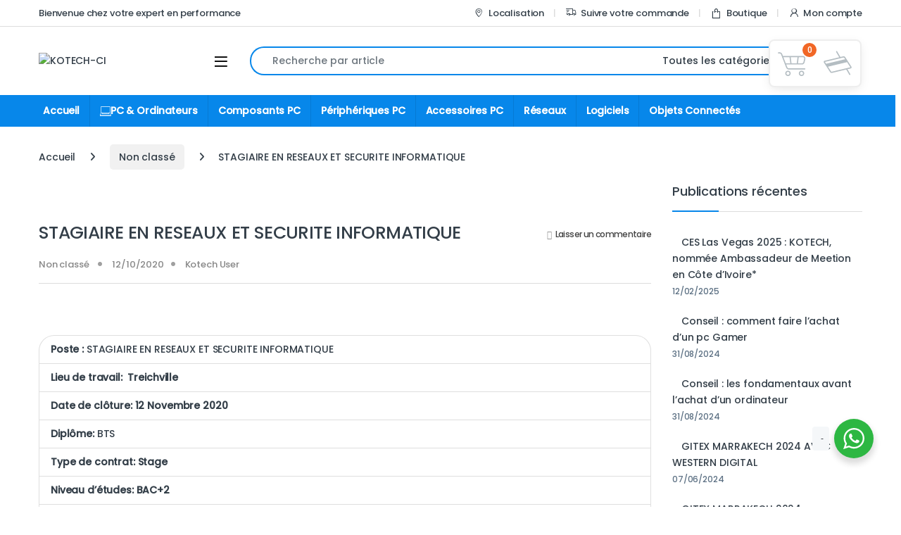

--- FILE ---
content_type: text/html; charset=UTF-8
request_url: https://kotech.ci/2020/10/12/stagiaire-en-reseaux-et-securite-informatique/
body_size: 33110
content:
<!DOCTYPE html>
<html dir="ltr" lang="fr-FR" prefix="og: https://ogp.me/ns#">
<head>
<meta charset="UTF-8">
<meta name="viewport" content="width=device-width, initial-scale=1">
<link rel="profile" href="http://gmpg.org/xfn/11">
<link rel="pingback" href="https://kotech.ci/xmlrpc.php">

<title>STAGIAIRE EN RESEAUX ET SECURITE INFORMATIQUE - KOTECH-CI</title>
	<style>img:is([sizes="auto" i], [sizes^="auto," i]) { contain-intrinsic-size: 3000px 1500px }</style>
	
		<!-- All in One SEO 4.9.0 - aioseo.com -->
	<meta name="description" content="Stage" />
	<meta name="robots" content="max-image-preview:large" />
	<meta name="author" content="Kotech User"/>
	<link rel="canonical" href="https://kotech.ci/2020/10/12/stagiaire-en-reseaux-et-securite-informatique/" />
	<meta name="generator" content="All in One SEO (AIOSEO) 4.9.0" />
		<meta property="og:locale" content="fr_FR" />
		<meta property="og:site_name" content="KOTECH-CI - Votre expert en performance" />
		<meta property="og:type" content="article" />
		<meta property="og:title" content="STAGIAIRE EN RESEAUX ET SECURITE INFORMATIQUE - KOTECH-CI" />
		<meta property="og:description" content="Stage" />
		<meta property="og:url" content="https://kotech.ci/2020/10/12/stagiaire-en-reseaux-et-securite-informatique/" />
		<meta property="article:published_time" content="2020-10-12T09:41:53+00:00" />
		<meta property="article:modified_time" content="2020-10-12T09:41:53+00:00" />
		<meta name="twitter:card" content="summary_large_image" />
		<meta name="twitter:title" content="STAGIAIRE EN RESEAUX ET SECURITE INFORMATIQUE - KOTECH-CI" />
		<meta name="twitter:description" content="Stage" />
		<script type="application/ld+json" class="aioseo-schema">
			{"@context":"https:\/\/schema.org","@graph":[{"@type":"BlogPosting","@id":"https:\/\/kotech.ci\/2020\/10\/12\/stagiaire-en-reseaux-et-securite-informatique\/#blogposting","name":"STAGIAIRE EN RESEAUX ET SECURITE INFORMATIQUE - KOTECH-CI","headline":"STAGIAIRE EN RESEAUX ET SECURITE INFORMATIQUE","author":{"@id":"https:\/\/kotech.ci\/author\/kotechuser\/#author"},"publisher":{"@id":"https:\/\/kotech.ci\/#organization"},"image":{"@type":"ImageObject","url":"https:\/\/kotech.ci\/wp-content\/uploads\/2020\/10\/RESEAUX1.jpg","width":1800,"height":1015},"datePublished":"2020-10-12T09:41:53+00:00","dateModified":"2020-10-12T09:41:53+00:00","inLanguage":"fr-FR","mainEntityOfPage":{"@id":"https:\/\/kotech.ci\/2020\/10\/12\/stagiaire-en-reseaux-et-securite-informatique\/#webpage"},"isPartOf":{"@id":"https:\/\/kotech.ci\/2020\/10\/12\/stagiaire-en-reseaux-et-securite-informatique\/#webpage"},"articleSection":"Non class\u00e9"},{"@type":"BreadcrumbList","@id":"https:\/\/kotech.ci\/2020\/10\/12\/stagiaire-en-reseaux-et-securite-informatique\/#breadcrumblist","itemListElement":[{"@type":"ListItem","@id":"https:\/\/kotech.ci#listItem","position":1,"name":"Home","item":"https:\/\/kotech.ci","nextItem":{"@type":"ListItem","@id":"https:\/\/kotech.ci\/category\/non-classe\/#listItem","name":"Non class\u00e9"}},{"@type":"ListItem","@id":"https:\/\/kotech.ci\/category\/non-classe\/#listItem","position":2,"name":"Non class\u00e9","item":"https:\/\/kotech.ci\/category\/non-classe\/","nextItem":{"@type":"ListItem","@id":"https:\/\/kotech.ci\/2020\/10\/12\/stagiaire-en-reseaux-et-securite-informatique\/#listItem","name":"STAGIAIRE EN RESEAUX ET SECURITE INFORMATIQUE"},"previousItem":{"@type":"ListItem","@id":"https:\/\/kotech.ci#listItem","name":"Home"}},{"@type":"ListItem","@id":"https:\/\/kotech.ci\/2020\/10\/12\/stagiaire-en-reseaux-et-securite-informatique\/#listItem","position":3,"name":"STAGIAIRE EN RESEAUX ET SECURITE INFORMATIQUE","previousItem":{"@type":"ListItem","@id":"https:\/\/kotech.ci\/category\/non-classe\/#listItem","name":"Non class\u00e9"}}]},{"@type":"Organization","@id":"https:\/\/kotech.ci\/#organization","name":"KOTECH","description":"Votre expert en performance","url":"https:\/\/kotech.ci\/"},{"@type":"Person","@id":"https:\/\/kotech.ci\/author\/kotechuser\/#author","url":"https:\/\/kotech.ci\/author\/kotechuser\/","name":"Kotech User","image":{"@type":"ImageObject","@id":"https:\/\/kotech.ci\/2020\/10\/12\/stagiaire-en-reseaux-et-securite-informatique\/#authorImage","url":"https:\/\/secure.gravatar.com\/avatar\/8cf0da1f98603f851daba0526af863e6b6d55154abf5e32edc6a21e58521dbeb?s=96&d=mm&r=g","width":96,"height":96,"caption":"Kotech User"}},{"@type":"WebPage","@id":"https:\/\/kotech.ci\/2020\/10\/12\/stagiaire-en-reseaux-et-securite-informatique\/#webpage","url":"https:\/\/kotech.ci\/2020\/10\/12\/stagiaire-en-reseaux-et-securite-informatique\/","name":"STAGIAIRE EN RESEAUX ET SECURITE INFORMATIQUE - KOTECH-CI","description":"Stage","inLanguage":"fr-FR","isPartOf":{"@id":"https:\/\/kotech.ci\/#website"},"breadcrumb":{"@id":"https:\/\/kotech.ci\/2020\/10\/12\/stagiaire-en-reseaux-et-securite-informatique\/#breadcrumblist"},"author":{"@id":"https:\/\/kotech.ci\/author\/kotechuser\/#author"},"creator":{"@id":"https:\/\/kotech.ci\/author\/kotechuser\/#author"},"image":{"@type":"ImageObject","url":"https:\/\/kotech.ci\/wp-content\/uploads\/2020\/10\/RESEAUX1.jpg","@id":"https:\/\/kotech.ci\/2020\/10\/12\/stagiaire-en-reseaux-et-securite-informatique\/#mainImage","width":1800,"height":1015},"primaryImageOfPage":{"@id":"https:\/\/kotech.ci\/2020\/10\/12\/stagiaire-en-reseaux-et-securite-informatique\/#mainImage"},"datePublished":"2020-10-12T09:41:53+00:00","dateModified":"2020-10-12T09:41:53+00:00"},{"@type":"WebSite","@id":"https:\/\/kotech.ci\/#website","url":"https:\/\/kotech.ci\/","name":"KOTECH","description":"Votre expert en performance","inLanguage":"fr-FR","publisher":{"@id":"https:\/\/kotech.ci\/#organization"}}]}
		</script>
		<!-- All in One SEO -->

<link rel='dns-prefetch' href='//cdn.jsdelivr.net' />
<link rel='dns-prefetch' href='//player.vimeo.com' />
<link rel='dns-prefetch' href='//www.googletagmanager.com' />
<link rel='dns-prefetch' href='//fonts.googleapis.com' />
<link rel='dns-prefetch' href='//maxcdn.bootstrapcdn.com' />
<link rel='preconnect' href='https://fonts.gstatic.com' crossorigin />
<link rel="alternate" type="application/rss+xml" title="KOTECH-CI &raquo; Flux" href="https://kotech.ci/feed/" />
<link rel="alternate" type="application/rss+xml" title="KOTECH-CI &raquo; Flux des commentaires" href="https://kotech.ci/comments/feed/" />
<!-- XforWooCommerce SEO - https://xforwoocommerce.com :START -->
		<meta name="description" content="Stage" />
			<link rel="canonical" href="https://kotech.ci/2020/10/12/stagiaire-en-reseaux-et-securite-informatique/" />
			<meta itemprop="name" content="STAGIAIRE EN RESEAUX ET SECURITE INFORMATIQUE - KOTECH-CI" />
			<meta itemprop="description" content="Stage" />
			<meta itemprop="image" content="https://kotech.ci/wp-content/uploads/2020/10/RESEAUX1.jpg" />
			<meta property="og:locale" content="fr_FR" />
			<meta property="og:type" content="article" />
			<meta property="og:url" content="https://kotech.ci/2020/10/12/stagiaire-en-reseaux-et-securite-informatique/" />
			<meta property="og:site_name" content="KOTECH-CI" />
			<meta property="og:title" content="STAGIAIRE EN RESEAUX ET SECURITE INFORMATIQUE - KOTECH-CI" />
			<meta property="og:description" content="Stage" />
			<meta property="og:updated_time" content="2020-10-12GMT09:41:53+0000" />
			<meta property="og:image" content="https://kotech.ci/wp-content/uploads/2020/10/RESEAUX1.jpg" />
			<meta property="og:width" content="1800" />
			<meta property="og:height" content="1015" />
			<meta property="article:published_time" content="2020-10-12GMT09:41:53+0000" />
			<meta property="article:modified_time" content="2020-10-12GMT09:41:53+0000" />
			<meta property="article:section" content="Non classé" />
			<meta name="twitter:card" content="summary" />
			<meta name="twitter:title" content="STAGIAIRE EN RESEAUX ET SECURITE INFORMATIQUE - KOTECH-CI" />
			<meta name="twitter:description" content="Stage" />
			<meta name="twitter:image" content="https://kotech.ci/wp-content/uploads/2020/10/RESEAUX1.jpg" />
					<!-- XforWooCommerce :END -->
		<link rel="alternate" type="application/rss+xml" title="KOTECH-CI &raquo; STAGIAIRE EN RESEAUX ET SECURITE INFORMATIQUE Flux des commentaires" href="https://kotech.ci/2020/10/12/stagiaire-en-reseaux-et-securite-informatique/feed/" />
		<!-- This site uses the Google Analytics by MonsterInsights plugin v8.12.0 - Using Analytics tracking - https://www.monsterinsights.com/ -->
							<script
				src="//www.googletagmanager.com/gtag/js?id=G-JQBM7KNNPY"  data-cfasync="false" data-wpfc-render="false" type="text/javascript" async></script>
			<script data-cfasync="false" data-wpfc-render="false" type="text/javascript">
				var mi_version = '8.12.0';
				var mi_track_user = true;
				var mi_no_track_reason = '';
				
								var disableStrs = [
										'ga-disable-G-JQBM7KNNPY',
														];

				/* Function to detect opted out users */
				function __gtagTrackerIsOptedOut() {
					for (var index = 0; index < disableStrs.length; index++) {
						if (document.cookie.indexOf(disableStrs[index] + '=true') > -1) {
							return true;
						}
					}

					return false;
				}

				/* Disable tracking if the opt-out cookie exists. */
				if (__gtagTrackerIsOptedOut()) {
					for (var index = 0; index < disableStrs.length; index++) {
						window[disableStrs[index]] = true;
					}
				}

				/* Opt-out function */
				function __gtagTrackerOptout() {
					for (var index = 0; index < disableStrs.length; index++) {
						document.cookie = disableStrs[index] + '=true; expires=Thu, 31 Dec 2099 23:59:59 UTC; path=/';
						window[disableStrs[index]] = true;
					}
				}

				if ('undefined' === typeof gaOptout) {
					function gaOptout() {
						__gtagTrackerOptout();
					}
				}
								window.dataLayer = window.dataLayer || [];

				window.MonsterInsightsDualTracker = {
					helpers: {},
					trackers: {},
				};
				if (mi_track_user) {
					function __gtagDataLayer() {
						dataLayer.push(arguments);
					}

					function __gtagTracker(type, name, parameters) {
						if (!parameters) {
							parameters = {};
						}

						if (parameters.send_to) {
							__gtagDataLayer.apply(null, arguments);
							return;
						}

						if (type === 'event') {
														parameters.send_to = monsterinsights_frontend.v4_id;
							var hookName = name;
							if (typeof parameters['event_category'] !== 'undefined') {
								hookName = parameters['event_category'] + ':' + name;
							}

							if (typeof MonsterInsightsDualTracker.trackers[hookName] !== 'undefined') {
								MonsterInsightsDualTracker.trackers[hookName](parameters);
							} else {
								__gtagDataLayer('event', name, parameters);
							}
							
													} else {
							__gtagDataLayer.apply(null, arguments);
						}
					}

					__gtagTracker('js', new Date());
					__gtagTracker('set', {
						'developer_id.dZGIzZG': true,
											});
										__gtagTracker('config', 'G-JQBM7KNNPY', {"forceSSL":"true"} );
															window.gtag = __gtagTracker;										(function () {
						/* https://developers.google.com/analytics/devguides/collection/analyticsjs/ */
						/* ga and __gaTracker compatibility shim. */
						var noopfn = function () {
							return null;
						};
						var newtracker = function () {
							return new Tracker();
						};
						var Tracker = function () {
							return null;
						};
						var p = Tracker.prototype;
						p.get = noopfn;
						p.set = noopfn;
						p.send = function () {
							var args = Array.prototype.slice.call(arguments);
							args.unshift('send');
							__gaTracker.apply(null, args);
						};
						var __gaTracker = function () {
							var len = arguments.length;
							if (len === 0) {
								return;
							}
							var f = arguments[len - 1];
							if (typeof f !== 'object' || f === null || typeof f.hitCallback !== 'function') {
								if ('send' === arguments[0]) {
									var hitConverted, hitObject = false, action;
									if ('event' === arguments[1]) {
										if ('undefined' !== typeof arguments[3]) {
											hitObject = {
												'eventAction': arguments[3],
												'eventCategory': arguments[2],
												'eventLabel': arguments[4],
												'value': arguments[5] ? arguments[5] : 1,
											}
										}
									}
									if ('pageview' === arguments[1]) {
										if ('undefined' !== typeof arguments[2]) {
											hitObject = {
												'eventAction': 'page_view',
												'page_path': arguments[2],
											}
										}
									}
									if (typeof arguments[2] === 'object') {
										hitObject = arguments[2];
									}
									if (typeof arguments[5] === 'object') {
										Object.assign(hitObject, arguments[5]);
									}
									if ('undefined' !== typeof arguments[1].hitType) {
										hitObject = arguments[1];
										if ('pageview' === hitObject.hitType) {
											hitObject.eventAction = 'page_view';
										}
									}
									if (hitObject) {
										action = 'timing' === arguments[1].hitType ? 'timing_complete' : hitObject.eventAction;
										hitConverted = mapArgs(hitObject);
										__gtagTracker('event', action, hitConverted);
									}
								}
								return;
							}

							function mapArgs(args) {
								var arg, hit = {};
								var gaMap = {
									'eventCategory': 'event_category',
									'eventAction': 'event_action',
									'eventLabel': 'event_label',
									'eventValue': 'event_value',
									'nonInteraction': 'non_interaction',
									'timingCategory': 'event_category',
									'timingVar': 'name',
									'timingValue': 'value',
									'timingLabel': 'event_label',
									'page': 'page_path',
									'location': 'page_location',
									'title': 'page_title',
								};
								for (arg in args) {
																		if (!(!args.hasOwnProperty(arg) || !gaMap.hasOwnProperty(arg))) {
										hit[gaMap[arg]] = args[arg];
									} else {
										hit[arg] = args[arg];
									}
								}
								return hit;
							}

							try {
								f.hitCallback();
							} catch (ex) {
							}
						};
						__gaTracker.create = newtracker;
						__gaTracker.getByName = newtracker;
						__gaTracker.getAll = function () {
							return [];
						};
						__gaTracker.remove = noopfn;
						__gaTracker.loaded = true;
						window['__gaTracker'] = __gaTracker;
					})();
									} else {
										console.log("");
					(function () {
						function __gtagTracker() {
							return null;
						}

						window['__gtagTracker'] = __gtagTracker;
						window['gtag'] = __gtagTracker;
					})();
									}
			</script>
				<!-- / Google Analytics by MonsterInsights -->
		<script type="text/javascript">
/* <![CDATA[ */
window._wpemojiSettings = {"baseUrl":"https:\/\/s.w.org\/images\/core\/emoji\/16.0.1\/72x72\/","ext":".png","svgUrl":"https:\/\/s.w.org\/images\/core\/emoji\/16.0.1\/svg\/","svgExt":".svg","source":{"concatemoji":"https:\/\/kotech.ci\/wp-includes\/js\/wp-emoji-release.min.js?ver=6.8.3"}};
/*! This file is auto-generated */
!function(s,n){var o,i,e;function c(e){try{var t={supportTests:e,timestamp:(new Date).valueOf()};sessionStorage.setItem(o,JSON.stringify(t))}catch(e){}}function p(e,t,n){e.clearRect(0,0,e.canvas.width,e.canvas.height),e.fillText(t,0,0);var t=new Uint32Array(e.getImageData(0,0,e.canvas.width,e.canvas.height).data),a=(e.clearRect(0,0,e.canvas.width,e.canvas.height),e.fillText(n,0,0),new Uint32Array(e.getImageData(0,0,e.canvas.width,e.canvas.height).data));return t.every(function(e,t){return e===a[t]})}function u(e,t){e.clearRect(0,0,e.canvas.width,e.canvas.height),e.fillText(t,0,0);for(var n=e.getImageData(16,16,1,1),a=0;a<n.data.length;a++)if(0!==n.data[a])return!1;return!0}function f(e,t,n,a){switch(t){case"flag":return n(e,"\ud83c\udff3\ufe0f\u200d\u26a7\ufe0f","\ud83c\udff3\ufe0f\u200b\u26a7\ufe0f")?!1:!n(e,"\ud83c\udde8\ud83c\uddf6","\ud83c\udde8\u200b\ud83c\uddf6")&&!n(e,"\ud83c\udff4\udb40\udc67\udb40\udc62\udb40\udc65\udb40\udc6e\udb40\udc67\udb40\udc7f","\ud83c\udff4\u200b\udb40\udc67\u200b\udb40\udc62\u200b\udb40\udc65\u200b\udb40\udc6e\u200b\udb40\udc67\u200b\udb40\udc7f");case"emoji":return!a(e,"\ud83e\udedf")}return!1}function g(e,t,n,a){var r="undefined"!=typeof WorkerGlobalScope&&self instanceof WorkerGlobalScope?new OffscreenCanvas(300,150):s.createElement("canvas"),o=r.getContext("2d",{willReadFrequently:!0}),i=(o.textBaseline="top",o.font="600 32px Arial",{});return e.forEach(function(e){i[e]=t(o,e,n,a)}),i}function t(e){var t=s.createElement("script");t.src=e,t.defer=!0,s.head.appendChild(t)}"undefined"!=typeof Promise&&(o="wpEmojiSettingsSupports",i=["flag","emoji"],n.supports={everything:!0,everythingExceptFlag:!0},e=new Promise(function(e){s.addEventListener("DOMContentLoaded",e,{once:!0})}),new Promise(function(t){var n=function(){try{var e=JSON.parse(sessionStorage.getItem(o));if("object"==typeof e&&"number"==typeof e.timestamp&&(new Date).valueOf()<e.timestamp+604800&&"object"==typeof e.supportTests)return e.supportTests}catch(e){}return null}();if(!n){if("undefined"!=typeof Worker&&"undefined"!=typeof OffscreenCanvas&&"undefined"!=typeof URL&&URL.createObjectURL&&"undefined"!=typeof Blob)try{var e="postMessage("+g.toString()+"("+[JSON.stringify(i),f.toString(),p.toString(),u.toString()].join(",")+"));",a=new Blob([e],{type:"text/javascript"}),r=new Worker(URL.createObjectURL(a),{name:"wpTestEmojiSupports"});return void(r.onmessage=function(e){c(n=e.data),r.terminate(),t(n)})}catch(e){}c(n=g(i,f,p,u))}t(n)}).then(function(e){for(var t in e)n.supports[t]=e[t],n.supports.everything=n.supports.everything&&n.supports[t],"flag"!==t&&(n.supports.everythingExceptFlag=n.supports.everythingExceptFlag&&n.supports[t]);n.supports.everythingExceptFlag=n.supports.everythingExceptFlag&&!n.supports.flag,n.DOMReady=!1,n.readyCallback=function(){n.DOMReady=!0}}).then(function(){return e}).then(function(){var e;n.supports.everything||(n.readyCallback(),(e=n.source||{}).concatemoji?t(e.concatemoji):e.wpemoji&&e.twemoji&&(t(e.twemoji),t(e.wpemoji)))}))}((window,document),window._wpemojiSettings);
/* ]]> */
</script>

<link rel='stylesheet' id='mgwb-style-frontend-css' href='https://kotech.ci/wp-content/plugins/mgwoocommercebrands/css/mgwoocommercebrands.css?ver=6.8.3' type='text/css' media='all' />
<link rel='stylesheet' id='owl-main-css' href='https://kotech.ci/wp-content/plugins/mgwoocommercebrands/js/owl-carousel/owl.carousel.css?ver=6.8.3' type='text/css' media='all' />
<link rel='stylesheet' id='owl-theme-css' href='https://kotech.ci/wp-content/plugins/mgwoocommercebrands/js/owl-carousel/owl.theme.css?ver=6.8.3' type='text/css' media='all' />
<link rel='stylesheet' id='sbr_styles-css' href='https://kotech.ci/wp-content/plugins/reviews-feed/assets/css/sbr-styles.min.css?ver=2.1.1' type='text/css' media='all' />
<link rel='stylesheet' id='sbi_styles-css' href='https://kotech.ci/wp-content/plugins/instagram-feed/css/sbi-styles.min.css?ver=6.9.1' type='text/css' media='all' />
<link rel='stylesheet' id='sby_styles-css' href='https://kotech.ci/wp-content/plugins/feeds-for-youtube/css/sb-youtube-free.min.css?ver=2.4.0' type='text/css' media='all' />
<style id='wp-emoji-styles-inline-css' type='text/css'>

	img.wp-smiley, img.emoji {
		display: inline !important;
		border: none !important;
		box-shadow: none !important;
		height: 1em !important;
		width: 1em !important;
		margin: 0 0.07em !important;
		vertical-align: -0.1em !important;
		background: none !important;
		padding: 0 !important;
	}
</style>
<link rel='stylesheet' id='wp-block-library-css' href='https://kotech.ci/wp-includes/css/dist/block-library/style.min.css?ver=6.8.3' type='text/css' media='all' />
<style id='classic-theme-styles-inline-css' type='text/css'>
/*! This file is auto-generated */
.wp-block-button__link{color:#fff;background-color:#32373c;border-radius:9999px;box-shadow:none;text-decoration:none;padding:calc(.667em + 2px) calc(1.333em + 2px);font-size:1.125em}.wp-block-file__button{background:#32373c;color:#fff;text-decoration:none}
</style>
<link rel='stylesheet' id='aioseo/css/src/vue/standalone/blocks/table-of-contents/global.scss-css' href='https://kotech.ci/wp-content/plugins/all-in-one-seo-pack/dist/Lite/assets/css/table-of-contents/global.e90f6d47.css?ver=4.9.0' type='text/css' media='all' />
<link rel='stylesheet' id='nta-css-popup-css' href='https://kotech.ci/wp-content/plugins/whatsapp-for-wordpress/assets/dist/css/style.css?ver=6.8.3' type='text/css' media='all' />
<style id='global-styles-inline-css' type='text/css'>
:root{--wp--preset--aspect-ratio--square: 1;--wp--preset--aspect-ratio--4-3: 4/3;--wp--preset--aspect-ratio--3-4: 3/4;--wp--preset--aspect-ratio--3-2: 3/2;--wp--preset--aspect-ratio--2-3: 2/3;--wp--preset--aspect-ratio--16-9: 16/9;--wp--preset--aspect-ratio--9-16: 9/16;--wp--preset--color--black: #000000;--wp--preset--color--cyan-bluish-gray: #abb8c3;--wp--preset--color--white: #ffffff;--wp--preset--color--pale-pink: #f78da7;--wp--preset--color--vivid-red: #cf2e2e;--wp--preset--color--luminous-vivid-orange: #ff6900;--wp--preset--color--luminous-vivid-amber: #fcb900;--wp--preset--color--light-green-cyan: #7bdcb5;--wp--preset--color--vivid-green-cyan: #00d084;--wp--preset--color--pale-cyan-blue: #8ed1fc;--wp--preset--color--vivid-cyan-blue: #0693e3;--wp--preset--color--vivid-purple: #9b51e0;--wp--preset--gradient--vivid-cyan-blue-to-vivid-purple: linear-gradient(135deg,rgba(6,147,227,1) 0%,rgb(155,81,224) 100%);--wp--preset--gradient--light-green-cyan-to-vivid-green-cyan: linear-gradient(135deg,rgb(122,220,180) 0%,rgb(0,208,130) 100%);--wp--preset--gradient--luminous-vivid-amber-to-luminous-vivid-orange: linear-gradient(135deg,rgba(252,185,0,1) 0%,rgba(255,105,0,1) 100%);--wp--preset--gradient--luminous-vivid-orange-to-vivid-red: linear-gradient(135deg,rgba(255,105,0,1) 0%,rgb(207,46,46) 100%);--wp--preset--gradient--very-light-gray-to-cyan-bluish-gray: linear-gradient(135deg,rgb(238,238,238) 0%,rgb(169,184,195) 100%);--wp--preset--gradient--cool-to-warm-spectrum: linear-gradient(135deg,rgb(74,234,220) 0%,rgb(151,120,209) 20%,rgb(207,42,186) 40%,rgb(238,44,130) 60%,rgb(251,105,98) 80%,rgb(254,248,76) 100%);--wp--preset--gradient--blush-light-purple: linear-gradient(135deg,rgb(255,206,236) 0%,rgb(152,150,240) 100%);--wp--preset--gradient--blush-bordeaux: linear-gradient(135deg,rgb(254,205,165) 0%,rgb(254,45,45) 50%,rgb(107,0,62) 100%);--wp--preset--gradient--luminous-dusk: linear-gradient(135deg,rgb(255,203,112) 0%,rgb(199,81,192) 50%,rgb(65,88,208) 100%);--wp--preset--gradient--pale-ocean: linear-gradient(135deg,rgb(255,245,203) 0%,rgb(182,227,212) 50%,rgb(51,167,181) 100%);--wp--preset--gradient--electric-grass: linear-gradient(135deg,rgb(202,248,128) 0%,rgb(113,206,126) 100%);--wp--preset--gradient--midnight: linear-gradient(135deg,rgb(2,3,129) 0%,rgb(40,116,252) 100%);--wp--preset--font-size--small: 13px;--wp--preset--font-size--medium: 20px;--wp--preset--font-size--large: 36px;--wp--preset--font-size--x-large: 42px;--wp--preset--spacing--20: 0.44rem;--wp--preset--spacing--30: 0.67rem;--wp--preset--spacing--40: 1rem;--wp--preset--spacing--50: 1.5rem;--wp--preset--spacing--60: 2.25rem;--wp--preset--spacing--70: 3.38rem;--wp--preset--spacing--80: 5.06rem;--wp--preset--shadow--natural: 6px 6px 9px rgba(0, 0, 0, 0.2);--wp--preset--shadow--deep: 12px 12px 50px rgba(0, 0, 0, 0.4);--wp--preset--shadow--sharp: 6px 6px 0px rgba(0, 0, 0, 0.2);--wp--preset--shadow--outlined: 6px 6px 0px -3px rgba(255, 255, 255, 1), 6px 6px rgba(0, 0, 0, 1);--wp--preset--shadow--crisp: 6px 6px 0px rgba(0, 0, 0, 1);}:where(.is-layout-flex){gap: 0.5em;}:where(.is-layout-grid){gap: 0.5em;}body .is-layout-flex{display: flex;}.is-layout-flex{flex-wrap: wrap;align-items: center;}.is-layout-flex > :is(*, div){margin: 0;}body .is-layout-grid{display: grid;}.is-layout-grid > :is(*, div){margin: 0;}:where(.wp-block-columns.is-layout-flex){gap: 2em;}:where(.wp-block-columns.is-layout-grid){gap: 2em;}:where(.wp-block-post-template.is-layout-flex){gap: 1.25em;}:where(.wp-block-post-template.is-layout-grid){gap: 1.25em;}.has-black-color{color: var(--wp--preset--color--black) !important;}.has-cyan-bluish-gray-color{color: var(--wp--preset--color--cyan-bluish-gray) !important;}.has-white-color{color: var(--wp--preset--color--white) !important;}.has-pale-pink-color{color: var(--wp--preset--color--pale-pink) !important;}.has-vivid-red-color{color: var(--wp--preset--color--vivid-red) !important;}.has-luminous-vivid-orange-color{color: var(--wp--preset--color--luminous-vivid-orange) !important;}.has-luminous-vivid-amber-color{color: var(--wp--preset--color--luminous-vivid-amber) !important;}.has-light-green-cyan-color{color: var(--wp--preset--color--light-green-cyan) !important;}.has-vivid-green-cyan-color{color: var(--wp--preset--color--vivid-green-cyan) !important;}.has-pale-cyan-blue-color{color: var(--wp--preset--color--pale-cyan-blue) !important;}.has-vivid-cyan-blue-color{color: var(--wp--preset--color--vivid-cyan-blue) !important;}.has-vivid-purple-color{color: var(--wp--preset--color--vivid-purple) !important;}.has-black-background-color{background-color: var(--wp--preset--color--black) !important;}.has-cyan-bluish-gray-background-color{background-color: var(--wp--preset--color--cyan-bluish-gray) !important;}.has-white-background-color{background-color: var(--wp--preset--color--white) !important;}.has-pale-pink-background-color{background-color: var(--wp--preset--color--pale-pink) !important;}.has-vivid-red-background-color{background-color: var(--wp--preset--color--vivid-red) !important;}.has-luminous-vivid-orange-background-color{background-color: var(--wp--preset--color--luminous-vivid-orange) !important;}.has-luminous-vivid-amber-background-color{background-color: var(--wp--preset--color--luminous-vivid-amber) !important;}.has-light-green-cyan-background-color{background-color: var(--wp--preset--color--light-green-cyan) !important;}.has-vivid-green-cyan-background-color{background-color: var(--wp--preset--color--vivid-green-cyan) !important;}.has-pale-cyan-blue-background-color{background-color: var(--wp--preset--color--pale-cyan-blue) !important;}.has-vivid-cyan-blue-background-color{background-color: var(--wp--preset--color--vivid-cyan-blue) !important;}.has-vivid-purple-background-color{background-color: var(--wp--preset--color--vivid-purple) !important;}.has-black-border-color{border-color: var(--wp--preset--color--black) !important;}.has-cyan-bluish-gray-border-color{border-color: var(--wp--preset--color--cyan-bluish-gray) !important;}.has-white-border-color{border-color: var(--wp--preset--color--white) !important;}.has-pale-pink-border-color{border-color: var(--wp--preset--color--pale-pink) !important;}.has-vivid-red-border-color{border-color: var(--wp--preset--color--vivid-red) !important;}.has-luminous-vivid-orange-border-color{border-color: var(--wp--preset--color--luminous-vivid-orange) !important;}.has-luminous-vivid-amber-border-color{border-color: var(--wp--preset--color--luminous-vivid-amber) !important;}.has-light-green-cyan-border-color{border-color: var(--wp--preset--color--light-green-cyan) !important;}.has-vivid-green-cyan-border-color{border-color: var(--wp--preset--color--vivid-green-cyan) !important;}.has-pale-cyan-blue-border-color{border-color: var(--wp--preset--color--pale-cyan-blue) !important;}.has-vivid-cyan-blue-border-color{border-color: var(--wp--preset--color--vivid-cyan-blue) !important;}.has-vivid-purple-border-color{border-color: var(--wp--preset--color--vivid-purple) !important;}.has-vivid-cyan-blue-to-vivid-purple-gradient-background{background: var(--wp--preset--gradient--vivid-cyan-blue-to-vivid-purple) !important;}.has-light-green-cyan-to-vivid-green-cyan-gradient-background{background: var(--wp--preset--gradient--light-green-cyan-to-vivid-green-cyan) !important;}.has-luminous-vivid-amber-to-luminous-vivid-orange-gradient-background{background: var(--wp--preset--gradient--luminous-vivid-amber-to-luminous-vivid-orange) !important;}.has-luminous-vivid-orange-to-vivid-red-gradient-background{background: var(--wp--preset--gradient--luminous-vivid-orange-to-vivid-red) !important;}.has-very-light-gray-to-cyan-bluish-gray-gradient-background{background: var(--wp--preset--gradient--very-light-gray-to-cyan-bluish-gray) !important;}.has-cool-to-warm-spectrum-gradient-background{background: var(--wp--preset--gradient--cool-to-warm-spectrum) !important;}.has-blush-light-purple-gradient-background{background: var(--wp--preset--gradient--blush-light-purple) !important;}.has-blush-bordeaux-gradient-background{background: var(--wp--preset--gradient--blush-bordeaux) !important;}.has-luminous-dusk-gradient-background{background: var(--wp--preset--gradient--luminous-dusk) !important;}.has-pale-ocean-gradient-background{background: var(--wp--preset--gradient--pale-ocean) !important;}.has-electric-grass-gradient-background{background: var(--wp--preset--gradient--electric-grass) !important;}.has-midnight-gradient-background{background: var(--wp--preset--gradient--midnight) !important;}.has-small-font-size{font-size: var(--wp--preset--font-size--small) !important;}.has-medium-font-size{font-size: var(--wp--preset--font-size--medium) !important;}.has-large-font-size{font-size: var(--wp--preset--font-size--large) !important;}.has-x-large-font-size{font-size: var(--wp--preset--font-size--x-large) !important;}
:where(.wp-block-post-template.is-layout-flex){gap: 1.25em;}:where(.wp-block-post-template.is-layout-grid){gap: 1.25em;}
:where(.wp-block-columns.is-layout-flex){gap: 2em;}:where(.wp-block-columns.is-layout-grid){gap: 2em;}
:root :where(.wp-block-pullquote){font-size: 1.5em;line-height: 1.6;}
</style>
<link rel='stylesheet' id='elite_player_style-css' href='https://kotech.ci/wp-content/plugins/Elite-video-player/css/elite.min.css?ver=11.0.1' type='text/css' media='all' />
<link rel='stylesheet' id='elite_player_icons-css' href='https://kotech.ci/wp-content/plugins/Elite-video-player/css/elite-font-awesome.min.css?ver=11.0.1' type='text/css' media='all' />
<link rel='stylesheet' id='elite_player_scrollbar-css' href='https://kotech.ci/wp-content/plugins/Elite-video-player/css/jquery.mCustomScrollbar.min.css?ver=11.0.1' type='text/css' media='all' />
<link rel='stylesheet' id='contact-form-7-css' href='https://kotech.ci/wp-content/plugins/contact-form-7/includes/css/styles.css?ver=5.9' type='text/css' media='all' />
<link rel='stylesheet' id='ctf_styles-css' href='https://kotech.ci/wp-content/plugins/custom-twitter-feeds/css/ctf-styles.min.css?ver=2.3.1' type='text/css' media='all' />
<link rel='stylesheet' id='njt_google_views-css' href='https://kotech.ci/wp-content/plugins/ninja-google-review/assets/frontend/css/google-reviews.css?ver=6.8.3' type='text/css' media='all' />
<link rel='stylesheet' id='njt_google_slick-css' href='https://kotech.ci/wp-content/plugins/ninja-google-review/assets/frontend/slick/slick.css?ver=6.8.3' type='text/css' media='all' />
<link rel='stylesheet' id='wobd-font-css' href='//fonts.googleapis.com/css?family=Lato%3A300%2C400%2C700%2C900%7CMontserrat&#038;ver=6.8.3' type='text/css' media='all' />
<link rel='stylesheet' id='wobd-fontawesome-style-css' href='https://kotech.ci/wp-content/plugins/woo-badge-designer/css//font-awesome.min.css?ver=4.0.0' type='text/css' media='all' />
<link rel='stylesheet' id='wobd-fontawesome1-style-css' href='https://kotech.ci/wp-content/plugins/woo-badge-designer/css//fontawesome.css?ver=4.0.0' type='text/css' media='all' />
<link rel='stylesheet' id='wobd-fa-brands-style-css' href='https://kotech.ci/wp-content/plugins/woo-badge-designer/css//fa-brands.css?ver=4.0.0' type='text/css' media='all' />
<link rel='stylesheet' id='wobd-fa-regular-style-css' href='https://kotech.ci/wp-content/plugins/woo-badge-designer/css//fa-regular.css?ver=4.0.0' type='text/css' media='all' />
<link rel='stylesheet' id='wobd-fa-solid-style-css' href='https://kotech.ci/wp-content/plugins/woo-badge-designer/css//fa-solid.css?ver=4.0.0' type='text/css' media='all' />
<link rel='stylesheet' id='wobd-tooltip-style-css' href='https://kotech.ci/wp-content/plugins/woo-badge-designer/css/tooltipster.bundle.css?ver=4.0.0' type='text/css' media='all' />
<link rel='stylesheet' id='elegant-icons-css' href='https://kotech.ci/wp-content/plugins/woo-badge-designer/css//elegant-icons.css?ver=4.0.0' type='text/css' media='all' />
<link rel='stylesheet' id='linear-style-css' href='https://kotech.ci/wp-content/plugins/woo-badge-designer/css//linear-style.css?ver=4.0.0' type='text/css' media='all' />
<link rel='stylesheet' id='wobd-frontend-style-css' href='https://kotech.ci/wp-content/plugins/woo-badge-designer/css/wobd-frontend.css?ver=4.0.0' type='text/css' media='all' />
<style id='woocommerce-inline-inline-css' type='text/css'>
.woocommerce form .form-row .required { visibility: visible; }
</style>
<link rel='stylesheet' id='ticker-css' href='https://kotech.ci/wp-content/plugins/woopromotion/assets/css/ticker.min.css?ver=1.0.1' type='text/css' media='all' />
<link rel='stylesheet' id='woopromotion-css' href='https://kotech.ci/wp-content/plugins/woopromotion/assets/css/woopromotion.css?ver=1.0.1' type='text/css' media='all' />
<style id='woopromotion-inline-css' type='text/css'>

                .flash-sale-details-inner .product-flash-countdown span{
            		color: #ff3d00;
                }
                .shop-flash-countdown span {
                	color: #ff3d00;
                }
                .stock-progress {
                	background:#eee;
                }
                .stock-progress-bar {
                	background:#d3232a;
                }
                .stock-progress-wrapper span {
                	color:#d3232a;
                }
                .woopromotion-shop-price-down-badge,
                .related .stock-progress-wrapper,
                .stock-progress-wrapper.shop-stock-bar,
                .shop-flash-countdown {
		  justify-content: flex-start;
		}
                
</style>
<link rel='stylesheet' id='cff-css' href='https://kotech.ci/wp-content/plugins/custom-facebook-feed/assets/css/cff-style.min.css?ver=4.3.4' type='text/css' media='all' />
<link rel='stylesheet' id='sb-font-awesome-css' href='https://maxcdn.bootstrapcdn.com/font-awesome/4.7.0/css/font-awesome.min.css?ver=6.8.3' type='text/css' media='all' />
<link rel='stylesheet' id='megamenu-css' href='https://kotech.ci/wp-content/uploads/maxmegamenu/style.css?ver=70aa98' type='text/css' media='all' />
<link rel='stylesheet' id='dashicons-css' href='https://kotech.ci/wp-includes/css/dashicons.min.css?ver=6.8.3' type='text/css' media='all' />
<style id='dashicons-inline-css' type='text/css'>
[data-font="Dashicons"]:before {font-family: 'Dashicons' !important;content: attr(data-icon) !important;speak: none !important;font-weight: normal !important;font-variant: normal !important;text-transform: none !important;line-height: 1 !important;font-style: normal !important;-webkit-font-smoothing: antialiased !important;-moz-osx-font-smoothing: grayscale !important;}
</style>
<link rel='stylesheet' id='megamenu-genericons-css' href='https://kotech.ci/wp-content/plugins/megamenu-pro/icons/genericons/genericons/genericons.css?ver=2.4.3' type='text/css' media='all' />
<link rel='stylesheet' id='megamenu-fontawesome6-css' href='https://kotech.ci/wp-content/plugins/megamenu-pro/icons/fontawesome6/css/all.min.css?ver=2.4.3' type='text/css' media='all' />
<link rel='stylesheet' id='yith_wcbm_badge_style-css' href='https://kotech.ci/wp-content/plugins/yith-woocommerce-badge-management-premium/assets/css/frontend.css?ver=3.19.0' type='text/css' media='all' />
<style id='yith_wcbm_badge_style-inline-css' type='text/css'>
.yith-wcbm-badge.yith-wcbm-badge-css.yith-wcbm-badge-18615 {
				top: 0; right: 0; 
				opacity: 100%;
				
				margin: 0px 0px 0px 0px;
				padding: 0px 0px 0px 0px;
				
			}.yith-wcbm-badge.yith-wcbm-badge-text.yith-wcbm-badge-16483 {
				top: 0; left: 0; 
				opacity: 100%;
				
				margin: 0px 0px 0px 0px;
				padding: 0px 0px 0px 0px;
				background-color:#f9dd29; border-radius: 0px 0px 0px 0px; width:100px; height:30px;
			}.yith-wcbm-badge.yith-wcbm-badge-text.yith-wcbm-badge-18610 {
				top: 0; left: 0; 
				opacity: 100%;
				
				margin: 0px 0px 0px 0px;
				padding: 0px 0px 0px 0px;
				background-color:#219607; border-radius: 0px 0px 0px 0px; width:80px; height:26px;
			}.yith-wcbm-badge.yith-wcbm-badge-text.yith-wcbm-badge-18617 {
				top: 0; left: 0; 
				opacity: 100%;
				
				margin: 0px 0px 0px 0px;
				padding: 0px 0px 0px 0px;
				background-color:#fa284b; border-radius: 0px 0px 0px 0px; width:100px; height:30px;
			}
.container-image-and-badge{position: static !important;}
</style>
<link rel='stylesheet' id='yith-gfont-open-sans-css' href='https://kotech.ci/wp-content/plugins/yith-woocommerce-badge-management-premium/assets/fonts/open-sans/style.css?ver=3.19.0' type='text/css' media='all' />
<link rel='stylesheet' id='brands-styles-css' href='https://kotech.ci/wp-content/plugins/woocommerce/assets/css/brands.css?ver=9.8.6' type='text/css' media='all' />
<link rel='stylesheet' id='font-electro-css' href='https://kotech.ci/wp-content/themes/electro/assets/css/font-electro.css?ver=3.5.7' type='text/css' media='all' />
<link rel='stylesheet' id='fontawesome-css' href='https://kotech.ci/wp-content/themes/electro/assets/vendor/fontawesome/css/all.min.css?ver=3.5.7' type='text/css' media='all' />
<link rel='stylesheet' id='animate-css-css' href='https://kotech.ci/wp-content/themes/electro/assets/vendor/animate.css/animate.min.css?ver=3.5.7' type='text/css' media='all' />
<link rel='stylesheet' id='electro-style-css' href='https://kotech.ci/wp-content/themes/electro/style.min.css?ver=3.5.7' type='text/css' media='all' />
<link rel='stylesheet' id='electro-color-css' href='https://kotech.ci/wp-content/themes/electro/assets/css/colors/blue.min.css?ver=3.5.7' type='text/css' media='all' />
<link rel='stylesheet' id='electro-elementor-style-css' href='https://kotech.ci/wp-content/themes/electro/elementor.css?ver=3.5.7' type='text/css' media='all' />
<link rel='stylesheet' id='product-loops-css' href='https://kotech.ci/wp-content/plugins/xforwoocommerce/x-pack/product-loops/assets/css/product-loops.css?ver=2.1.0' type='text/css' media='all' />
<link rel='stylesheet' id='bulk-add-to-cart-xforwc-css-css' href='https://kotech.ci/wp-content/plugins/xforwoocommerce/x-pack/bulk-add-to-cart-xforwc/assets/css/styles.css?ver=2.1.0' type='text/css' media='all' />
<link rel='stylesheet' id='live-search-xforwc-css-css' href='https://kotech.ci/wp-content/plugins/xforwoocommerce/x-pack/live-search-xforwc/assets/css/styles.css?ver=3.1.0' type='text/css' media='all' />
<link rel='stylesheet' id='floating-cart-xforwc-css-css' href='https://kotech.ci/wp-content/plugins/xforwoocommerce/x-pack/floating-cart-xforwc/assets/css/styles.css?ver=2.1.0' type='text/css' media='all' />
<link rel='stylesheet' id='ivpa-style-css' href='https://kotech.ci/wp-content/plugins/xforwoocommerce/x-pack/improved-variable-product-attributes/assets/css/styles.css?ver=6.1.0' type='text/css' media='all' />
<link rel='stylesheet' id='isb-style-css' href='https://kotech.ci/wp-content/plugins/xforwoocommerce/x-pack/improved-sale-badges/assets/css/styles.css?ver=5.2.0' type='text/css' media='all' />
<link rel='stylesheet' id='wcspp-css' href='https://kotech.ci/wp-content/plugins/xforwoocommerce/x-pack/share-print-pdf-woocommerce/includes/css/styles.css?ver=3.1.0' type='text/css' media='all' />
<link rel="preload" as="style" href="https://fonts.googleapis.com/css?family=Poppins:500&#038;display=swap&#038;ver=1769252114" /><link rel="stylesheet" href="https://fonts.googleapis.com/css?family=Poppins:500&#038;display=swap&#038;ver=1769252114" media="print" onload="this.media='all'"><noscript><link rel="stylesheet" href="https://fonts.googleapis.com/css?family=Poppins:500&#038;display=swap&#038;ver=1769252114" /></noscript><link rel='stylesheet' id='prdctfltr-css' href='https://kotech.ci/wp-content/plugins/xforwoocommerce/x-pack/prdctfltr/includes/css/styles.css?ver=9.1.0' type='text/css' media='all' />
<script type="text/javascript" src="https://kotech.ci/wp-content/plugins/google-analytics-premium/assets/js/frontend-gtag.min.js?ver=8.12.0" id="monsterinsights-frontend-script-js"></script>
<script data-cfasync="false" data-wpfc-render="false" type="text/javascript" id='monsterinsights-frontend-script-js-extra'>/* <![CDATA[ */
var monsterinsights_frontend = {"js_events_tracking":"true","download_extensions":"doc,pdf,ppt,zip,xls,docx,pptx,xlsx","inbound_paths":"[]","home_url":"https:\/\/kotech.ci","hash_tracking":"false","ua":"","v4_id":"G-JQBM7KNNPY"};/* ]]> */
</script>
<script type="text/javascript" src="https://kotech.ci/wp-includes/js/jquery/jquery.min.js?ver=3.7.1" id="jquery-core-js"></script>
<script type="text/javascript" src="https://kotech.ci/wp-includes/js/jquery/jquery-migrate.min.js?ver=3.4.1" id="jquery-migrate-js"></script>
<script type="text/javascript" src="https://kotech.ci/wp-content/plugins/Elite-video-player/js/embed.min.js?ver=11.0.1" id="elite_embed-js"></script>
<script type="text/javascript" src="https://cdn.jsdelivr.net/npm/hls.js@latest?ver=11.0.1" id="elite_hls-js"></script>
<script type="text/javascript" src="https://kotech.ci/wp-content/plugins/Elite-video-player/js/jquery.mCustomScrollbar.min.js?ver=11.0.1" id="elite_jquery.mCustomScrollbar-js"></script>
<script type="text/javascript" src="https://player.vimeo.com/api/player.js?ver=11.0.1" id="elite_vimeo-js"></script>
<script type="text/javascript" src="https://kotech.ci/wp-content/plugins/Elite-video-player/js/THREEx.FullScreen.min.js?ver=11.0.1" id="elite_THREEx.FullScreen-js"></script>
<script type="text/javascript" src="https://kotech.ci/wp-content/plugins/Elite-video-player/js/vast.min.js?ver=11.0.1" id="elite_vast-js"></script>
<script type="text/javascript" src="https://kotech.ci/wp-content/plugins/Elite-video-player/js/chromecast.min.js?ver=11.0.1" id="elite_chromecast-js"></script>
<script type="text/javascript" src="https://kotech.ci/wp-content/plugins/Elite-video-player/js/Playlist.min.js?ver=11.0.1" id="elite_playlist-js"></script>
<script type="text/javascript" src="https://kotech.ci/wp-content/plugins/Elite-video-player/js/videoPlayer.min.js?ver=11.0.1" id="elite_video_player-js"></script>
<script type="text/javascript" src="https://kotech.ci/wp-content/plugins/ninja-google-review/assets/frontend/slick/slick.min.js?ver=6.8.3" id="njt_google_rv_slick-js"></script>
<script type="text/javascript" id="njt_google_rv-js-extra">
/* <![CDATA[ */
var njt_ggreviews = {"read_more":"Read more","read_less":"Read less"};
var njt_ggreviews = {"read_more":"Read more","read_less":"Read less"};
/* ]]> */
</script>
<script type="text/javascript" src="https://kotech.ci/wp-content/plugins/ninja-google-review/assets/frontend/js/google-review.js?ver=6.8.3" id="njt_google_rv-js"></script>
<script type="text/javascript" src="https://kotech.ci/wp-content/plugins/woo-badge-designer/js/tooltipster.bundle.js?ver=4.0.0" id="wobd-tooltip-script-js"></script>
<script type="text/javascript" src="https://kotech.ci/wp-content/plugins/woo-badge-designer/js/jquery.countdown.min.js?ver=4.0.0" id="wobd-countdown-script-js"></script>
<script type="text/javascript" id="wobd-frontend-script-js-extra">
/* <![CDATA[ */
var wobd_frontend_js_params = {"ajax_url":"https:\/\/kotech.ci\/wp-admin\/admin-ajax.php","ajax_nonce":"35ad8a9f29"};
/* ]]> */
</script>
<script type="text/javascript" src="https://kotech.ci/wp-content/plugins/woo-badge-designer/js/wobd-frontend.js?ver=4.0.0" id="wobd-frontend-script-js"></script>
<script type="text/javascript" src="https://kotech.ci/wp-content/plugins/woocommerce/assets/js/jquery-blockui/jquery.blockUI.min.js?ver=2.7.0-wc.9.8.6" id="jquery-blockui-js" data-wp-strategy="defer"></script>
<script type="text/javascript" id="wc-add-to-cart-js-extra">
/* <![CDATA[ */
var wc_add_to_cart_params = {"ajax_url":"\/wp-admin\/admin-ajax.php","wc_ajax_url":"\/?wc-ajax=%%endpoint%%","i18n_view_cart":"Voir le panier","cart_url":"https:\/\/kotech.ci\/panier\/","is_cart":"","cart_redirect_after_add":"no"};
/* ]]> */
</script>
<script type="text/javascript" src="https://kotech.ci/wp-content/plugins/woocommerce/assets/js/frontend/add-to-cart.min.js?ver=9.8.6" id="wc-add-to-cart-js" data-wp-strategy="defer"></script>
<script type="text/javascript" src="https://kotech.ci/wp-content/plugins/woocommerce/assets/js/js-cookie/js.cookie.min.js?ver=2.1.4-wc.9.8.6" id="js-cookie-js" data-wp-strategy="defer"></script>
<script type="text/javascript" src="https://kotech.ci/wp-content/plugins/js_composer/assets/js/vendors/woocommerce-add-to-cart.js?ver=8.5" id="vc_woocommerce-add-to-cart-js-js"></script>
<script type="text/javascript" id="wc-cart-fragments-js-extra">
/* <![CDATA[ */
var wc_cart_fragments_params = {"ajax_url":"\/wp-admin\/admin-ajax.php","wc_ajax_url":"\/?wc-ajax=%%endpoint%%","cart_hash_key":"wc_cart_hash_40d2eb5982514cef1df795a814e1ab31","fragment_name":"wc_fragments_40d2eb5982514cef1df795a814e1ab31","request_timeout":"5000"};
/* ]]> */
</script>
<script type="text/javascript" src="https://kotech.ci/wp-content/plugins/woocommerce/assets/js/frontend/cart-fragments.min.js?ver=9.8.6" id="wc-cart-fragments-js" defer="defer" data-wp-strategy="defer"></script>

<!-- Extrait de code de la balise Google (gtag.js) ajouté par Site Kit -->
<!-- Extrait Google Analytics ajouté par Site Kit -->
<script type="text/javascript" src="https://www.googletagmanager.com/gtag/js?id=GT-MR8SM8T" id="google_gtagjs-js" async></script>
<script type="text/javascript" id="google_gtagjs-js-after">
/* <![CDATA[ */
window.dataLayer = window.dataLayer || [];function gtag(){dataLayer.push(arguments);}
gtag("set","linker",{"domains":["kotech.ci"]});
gtag("js", new Date());
gtag("set", "developer_id.dZTNiMT", true);
gtag("config", "GT-MR8SM8T");
 window._googlesitekit = window._googlesitekit || {}; window._googlesitekit.throttledEvents = []; window._googlesitekit.gtagEvent = (name, data) => { var key = JSON.stringify( { name, data } ); if ( !! window._googlesitekit.throttledEvents[ key ] ) { return; } window._googlesitekit.throttledEvents[ key ] = true; setTimeout( () => { delete window._googlesitekit.throttledEvents[ key ]; }, 5 ); gtag( "event", name, { ...data, event_source: "site-kit" } ); }; 
/* ]]> */
</script>
<script></script><link rel="https://api.w.org/" href="https://kotech.ci/wp-json/" /><link rel="alternate" title="JSON" type="application/json" href="https://kotech.ci/wp-json/wp/v2/posts/9187" /><link rel="EditURI" type="application/rsd+xml" title="RSD" href="https://kotech.ci/xmlrpc.php?rsd" />
<meta name="generator" content="WordPress 6.8.3" />
<meta name="generator" content="WooCommerce 9.8.6" />
<link rel='shortlink' href='https://kotech.ci/?p=9187' />
<link rel="alternate" title="oEmbed (JSON)" type="application/json+oembed" href="https://kotech.ci/wp-json/oembed/1.0/embed?url=https%3A%2F%2Fkotech.ci%2F2020%2F10%2F12%2Fstagiaire-en-reseaux-et-securite-informatique%2F" />
<link rel="alternate" title="oEmbed (XML)" type="text/xml+oembed" href="https://kotech.ci/wp-json/oembed/1.0/embed?url=https%3A%2F%2Fkotech.ci%2F2020%2F10%2F12%2Fstagiaire-en-reseaux-et-securite-informatique%2F&#038;format=xml" />
<meta name="generator" content="Redux 4.5.7" /><meta name="generator" content="Site Kit by Google 1.163.0" /><meta name="google-site-verification" content="rse8CVYX5X26JlcpIeg2yJOD4xmn-Q0OB27oXIJYDEo" /><meta name="ti-site-data" content="[base64]" />	<noscript><style>.woocommerce-product-gallery{ opacity: 1 !important; }</style></noscript>
	<meta name="generator" content="Elementor 3.32.5; features: additional_custom_breakpoints; settings: css_print_method-external, google_font-enabled, font_display-swap">
			<style>
				.e-con.e-parent:nth-of-type(n+4):not(.e-lazyloaded):not(.e-no-lazyload),
				.e-con.e-parent:nth-of-type(n+4):not(.e-lazyloaded):not(.e-no-lazyload) * {
					background-image: none !important;
				}
				@media screen and (max-height: 1024px) {
					.e-con.e-parent:nth-of-type(n+3):not(.e-lazyloaded):not(.e-no-lazyload),
					.e-con.e-parent:nth-of-type(n+3):not(.e-lazyloaded):not(.e-no-lazyload) * {
						background-image: none !important;
					}
				}
				@media screen and (max-height: 640px) {
					.e-con.e-parent:nth-of-type(n+2):not(.e-lazyloaded):not(.e-no-lazyload),
					.e-con.e-parent:nth-of-type(n+2):not(.e-lazyloaded):not(.e-no-lazyload) * {
						background-image: none !important;
					}
				}
			</style>
			<meta name="generator" content="Powered by WPBakery Page Builder - drag and drop page builder for WordPress."/>
<link rel="icon" href="https://kotech.ci/wp-content/uploads/2025/10/cropped-kotech_icon_-1-32x32.png" sizes="32x32" />
<link rel="icon" href="https://kotech.ci/wp-content/uploads/2025/10/cropped-kotech_icon_-1-192x192.png" sizes="192x192" />
<link rel="apple-touch-icon" href="https://kotech.ci/wp-content/uploads/2025/10/cropped-kotech_icon_-1-180x180.png" />
<meta name="msapplication-TileImage" content="https://kotech.ci/wp-content/uploads/2025/10/cropped-kotech_icon_-1-270x270.png" />
<meta name="generator" content="XforWooCommerce.com - Product Filter for WooCommerce - Autopilot - SEO for WooCommerce - Product Loops for WooCommerce - Add Tabs for WooCommerce - Bulk Add To Cart for WooCommerce - Live Search for WooCommerce - Floating Cart for WooCommerce - Package Quantity Discount for WooCommerce - Improved Product Options for WooCommerce - Improved Badges for WooCommerce - Share, Print and PDF for WooCommerce"/>			<style type="text/css">

				h1, .h1,
				h2, .h2,
				h3, .h3,
				h4, .h4,
				h5, .h5,
				h6, .h6{
					font-family: Poppins !important;
					font-weight: 500 !important;
				}

				body {
					font-family: Poppins !important;
				}

			</style>
					<style type="text/css" id="wp-custom-css">
			.cart-empty {
  font-size: 1.5em !important;
}

.wpb_button, .wpb_content_element, ul.wpb_thumbnails-fluid > li {
  margin-right: 1rem;
  margin-left: 1rem;
}

//Modifier couleur hover en bleu
.nav-link:focus, .nav-link:hover {
    color: #fff !important;
    background: #0772ce !important;
}

.woocommerce ul.products li.product {
    position: relative;
}

.logo-boutique-bas {
    position: absolute;
    bottom: 5px; 
    left: 8px;
    z-index: 10;
}

.logo-boutique-bas img {
    width: 25px;
    height: auto;
    opacity: 0.85;
		max-height: 25px;
    transition: opacity 0.3s ease;
}

/* Pour mobile */
@media (max-width: 768px) {
    .logo-boutique-bas img {
        width: 40px;
    }
}

.logo-boutique-bas img:hover {
    opacity: 1;
}

/* --- Logo sur l'image produit (page détail) --- */
.woocommerce div.product div.images {
    position: relative; /* nécessaire pour positionner le logo */
}

.logo-boutique-image {
    position: absolute;
    bottom: 370px; /* position verticale */
    left: 10px;   /* position horizontale */
    z-index: 10;
}

.logo-boutique-image img {
    width: 80px; /* ajuste la taille */
    height: auto;
    opacity: 0.9;
    transition: opacity 0.3s ease;
}

/* Pour mobile */
@media (max-width: 768px) {
    .logo-boutique-image img {
        width: 40px;
    }
	  .logo-boutique-image {
         bottom: 230px;
    }
}

.logo-boutique-image img:hover {
    opacity: 1;
}

.badge-seconde-vie {
    position: absolute;

    top: 59px;
    right: 10px;
    z-index: 10;
}

.badge-seconde-vie img {
	   width: 78%;
    max-width: 130px;
    height: auto;
    opacity: 0.95;
    transition: transform 0.3s ease;
}

.badge-seconde-vie img:hover {
    transform: scale(1.05);
}
/* 
#santa-vertical {
    position: fixed;
    top: -200px; 
    left: 10%;
    transform: translateX(-50%);
    width: 180px;
    z-index: 999999;
    pointer-events: none; 
}
=== Flocons de neige ===
.snowflake {
    position: fixed;
    top: -50px;
    z-index: 9998;
    user-select: none;
    pointer-events: none;
    color: #fff;
    font-size: 1.5rem;
}

.badge-noel {
    position: absolute;
    top: 75px;
    left: 10px;
    background: url("https://kotech.ci/wp-content/uploads/2025/11/Offre-speciale.png")
        no-repeat center center;
    background-size: contain;
    width: 60px;
    height: 60px;
		max-height: 90px;
    z-index: 999;
    pointer-events: none;
}

//permet l'absolu
.woocommerce ul.products li.product,
.woocommerce div.product {
    position: relative !important;
} */

.bulk-add-to-cart-tool.bulk-add-to-cart-top-right.bulk-add-to-cart-tool-dark {
    display: none !important;
}

		</style>
		<noscript><style> .wpb_animate_when_almost_visible { opacity: 1; }</style></noscript><style type="text/css">/** Mega Menu CSS: fs **/</style>
<style id="yellow-pencil">
/*
	The following CSS codes are created by the YellowPencil plugin.
	https://yellowpencil.waspthemes.com/
*/
.single-product-wrapper .entry-summary .availability_date{font-weight:700;font-size:19px;color:#fb2626;}.vc_custom_1721148035789 .active .product-inner{-webkit-box-shadow:none;box-shadow:none;}#main .products-8 .product-inner{-webkit-box-shadow:none;box-shadow:none;}.entry-summary .price bdi{color:#0054a8;font-weight:500;}.entry-summary del bdi{color:#a80000 !important;}.vc_custom_1721148035789 .active ins .woocommerce-Price-currencySymbol{white-space:normal;position:relative;top:-9px;font-size:8px;}.vc_custom_1721148035789 .active .woocommerce-Price-currencySymbol{font-size:8px;position:relative;top:-9px;}#main bdi .woocommerce-Price-currencySymbol{font-size:13px;position:relative;top:-9px;}#main del .woocommerce-Price-currencySymbol{font-size:8px;}@media (max-width:575px){#page #primary #main .product .single-product-wrapper .entry-summary .cart .single_add_to_cart_button{background-color:#0066c6 !important;}}@media (max-width:569px){.entry-summary .cart .single_add_to_cart_button{background-color:#002c56 !important;}}
</style></head>

<body class="wp-singular post-template-default single single-post postid-9187 single-format-standard wp-theme-electro wp-child-theme-electro-child theme-electro non-logged-in woocommerce-no-js metaslider-plugin yith-wcbm-theme-electro group-blog right-sidebar blog-grid sticky-single-add-to-cart-mobile wpb-js-composer js-comp-ver-8.5 vc_responsive elementor-default elementor-kit-18599">
	<div class="off-canvas-wrapper w-100 position-relative">
<div id="page" class="hfeed site">
			<a class="skip-link screen-reader-text visually-hidden" href="#site-navigation">Skip to navigation</a>
		<a class="skip-link screen-reader-text visually-hidden" href="#content">Skip to content</a>
		
			
		<div class="top-bar hidden-lg-down d-none d-xl-block">
			<div class="container clearfix">
			<ul id="menu-top-bar-left" class="nav nav-inline float-start electro-animate-dropdown flip"><li id="menu-item-3233" class="menu-item menu-item-type-custom menu-item-object-custom menu-item-3233"><a title="Bienvenue chez votre expert en performance" href="#">Bienvenue chez votre expert en performance</a></li>
</ul><ul id="menu-top-bar-right" class="nav nav-inline float-end electro-animate-dropdown flip"><li id="menu-item-3234" class="menu-item menu-item-type-custom menu-item-object-custom menu-item-3234"><a title="Localisation" href="#"><i class="ec ec-map-pointer"></i>Localisation</a></li>
<li id="menu-item-4105" class="menu-item menu-item-type-post_type menu-item-object-page menu-item-4105"><a title="Suivre votre commande" href="https://kotech.ci/suivre-sa-commande/"><i class="ec ec-transport"></i>Suivre votre commande</a></li>
<li id="menu-item-4099" class="menu-item menu-item-type-post_type menu-item-object-page menu-item-4099"><a title="Boutique" href="https://kotech.ci/shop/"><i class="ec ec-shopping-bag"></i>Boutique</a></li>
<li id="menu-item-4100" class="menu-item menu-item-type-post_type menu-item-object-page menu-item-4100"><a title="Mon compte" href="https://kotech.ci/my-account/"><i class="ec ec-user"></i>Mon compte</a></li>
</ul>			</div>
		</div><!-- /.top-bar -->

			
	
	<header id="masthead" class="site-header header-v3 stick-this">
		<div class="container hidden-lg-down d-none d-xl-block">
					<div class="masthead row align-items-center">
				<div class="header-logo-area d-flex justify-content-between align-items-center">
					<div class="header-site-branding">
				<a href="https://kotech.ci/" class="header-logo-link">
					<img fetchpriority="high" src="https://kotech.ci/wp-content/uploads/2019/10/kotech_logo_3.png" alt="KOTECH-CI" class="img-header-logo" width="881" height="254" />
				</a>
			</div>
					<div class="off-canvas-navigation-wrapper ">
			<div class="off-canvas-navbar-toggle-buttons clearfix">
				<button class="navbar-toggler navbar-toggle-hamburger " type="button">
					<i class="ec ec-menu"></i>
				</button>
				<button class="navbar-toggler navbar-toggle-close " type="button">
					<i class="ec ec-close-remove"></i>
				</button>
			</div>

			<div class="off-canvas-navigation
							 light" id="default-oc-header">
				<ul id="menu-all-departments-menu" class="nav nav-inline yamm"><li id="menu-item-14995" class="menu-item menu-item-type-taxonomy menu-item-object-product_cat menu-item-14995"><a title="PC &amp; Ordinateurs" href="https://kotech.ci/categorie-produit/pc-ordinateurs/"><i class="ec ec-laptop"></i>PC &amp; Ordinateurs</a></li>
<li id="menu-item-14977" class="menu-item menu-item-type-taxonomy menu-item-object-product_cat menu-item-14977"><a title="Composants PC" href="https://kotech.ci/categorie-produit/composants-pc/"><i class="ec ec-laptop"></i>Composants PC</a></li>
<li id="menu-item-14994" class="menu-item menu-item-type-taxonomy menu-item-object-product_cat menu-item-14994"><a title="Périphériques" href="https://kotech.ci/categorie-produit/peripheriques-pc/"><i class="ec ec-laptop"></i>Périphériques</a></li>
<li id="menu-item-14996" class="menu-item menu-item-type-taxonomy menu-item-object-product_cat menu-item-14996"><a title="Réseaux" href="https://kotech.ci/categorie-produit/reseaux/"><i class="ec ec-smartphones"></i>Réseaux</a></li>
<li id="menu-item-14999" class="menu-item menu-item-type-taxonomy menu-item-object-product_cat menu-item-14999"><a title="Logiciels" href="https://kotech.ci/categorie-produit/logiciel-pc/"><i class="ec ec-payment"></i>Logiciels</a></li>
<li id="menu-item-14992" class="menu-item menu-item-type-taxonomy menu-item-object-product_cat menu-item-14992"><a title="Accessoires PC" href="https://kotech.ci/categorie-produit/accessoires-pc/"><i class="ec ec-printer"></i>Accessoires PC</a></li>
<li id="menu-item-14993" class="menu-item menu-item-type-taxonomy menu-item-object-product_cat menu-item-14993"><a title="Connectique" href="https://kotech.ci/categorie-produit/connectique/"><i class="ec ec-headphones"></i>Connectique</a></li>
<li id="menu-item-6295" class="menu-item menu-item-type-taxonomy menu-item-object-product_cat menu-item-6295"><a title="Image &amp; Son" href="https://kotech.ci/categorie-produit/image-son/"><i class="ec ec-speaker"></i>Image &amp; Son</a></li>
<li id="menu-item-6297" class="menu-item menu-item-type-taxonomy menu-item-object-product_cat menu-item-6297"><a title="Objets Connectés" href="https://kotech.ci/categorie-produit/objets-connectes/"><i class="ec ec-smartwatch"></i>Objets Connectés</a></li>
<li id="menu-item-8380" class="menu-item menu-item-type-post_type menu-item-object-page menu-item-8380"><a title="Contact" href="https://kotech.ci/nous-contacter/"><i class="ec ec-support"></i>Contact</a></li>
</ul>			</div>
		</div>
				</div>
		
<form class="navbar-search col" method="get" action="https://kotech.ci/" autocomplete="off">
	<label class="sr-only screen-reader-text visually-hidden" for="search">Recherche pour :</label>
	<div class="input-group">
		<div class="input-search-field">
			<input type="text" id="search" class="form-control search-field product-search-field" dir="ltr" value="" name="s" placeholder="Recherche par article" autocomplete="off" />
		</div>
				<div class="input-group-addon search-categories d-flex">
			<select  name='product_cat' id='electro_header_search_categories_dropdown' class='postform resizeselect'>
	<option value='0' selected='selected'>Toutes les catégories</option>
	<option class="level-0" value="non-classe">Non classé</option>
	<option class="level-0" value="informatique">Informatique</option>
	<option class="level-0" value="image-son">Image &amp; Son</option>
	<option class="level-0" value="consommables">Consommables</option>
	<option class="level-0" value="pieces">Pièces</option>
	<option class="level-0" value="reseaux">Réseaux</option>
	<option class="level-0" value="pc-ordinateurs">PC &amp; Ordinateurs</option>
	<option class="level-0" value="logiciel-pc">Logiciels</option>
	<option class="level-0" value="jeux-geek-zone">Jeux &amp; Geek Zone</option>
	<option class="level-0" value="objets-connectes">Objets Connectés</option>
	<option class="level-0" value="peripheriques-pc">Périphériques</option>
	<option class="level-0" value="mobile">Mobile</option>
	<option class="level-0" value="fixe">Fixe</option>
	<option class="level-0" value="enceintes-auto">Enceintes</option>
	<option class="level-0" value="ecrans">Ecrans</option>
	<option class="level-0" value="seconde-vie">Seconde Vie</option>
	<option class="level-0" value="gaming">Gaming</option>
	<option class="level-0" value="composants-pc">Composants PC</option>
	<option class="level-0" value="gadgets">Gadgets</option>
	<option class="level-0" value="accessoires-pc">Accessoires PC</option>
	<option class="level-0" value="black-friday">Black Friday</option>
</select>
		</div>
				<div class="input-group-btn">
			<input type="hidden" id="search-param" name="post_type" value="product" />
			<button type="submit" class="btn btn-secondary"><i class="ec ec-search"></i></button>
		</div>
	</div>
	</form>
		<div class="header-icons col-auto d-flex justify-content-end align-items-center">
				</div><!-- /.header-icons -->
				</div>
		<div class="electro-navbar-primary electro-animate-dropdown">
		<div class="container"><ul id="menu-secondmenu-principal" class="nav navbar-nav yamm"><li id="menu-item-18397" class="menu-item menu-item-type-post_type menu-item-object-page menu-item-home menu-item-18397"><a title="Accueil" href="https://kotech.ci/">Accueil</a></li>
<li id="menu-item-14984" class="yamm-fw menu-item menu-item-type-taxonomy menu-item-object-product_cat menu-item-14984"><a title="PC &amp; Ordinateurs" href="https://kotech.ci/categorie-produit/pc-ordinateurs/"><i class="ec ec-laptop "></i>PC &amp; Ordinateurs</a></li>
<li id="menu-item-14980" class="yamm-fw menu-item menu-item-type-taxonomy menu-item-object-product_cat menu-item-14980"><a title="Composants PC" href="https://kotech.ci/categorie-produit/composants-pc/">Composants PC</a></li>
<li id="menu-item-14986" class="yamm-fw menu-item menu-item-type-taxonomy menu-item-object-product_cat menu-item-14986"><a title="Périphériques PC" href="https://kotech.ci/categorie-produit/peripheriques-pc/">Périphériques PC</a></li>
<li id="menu-item-14988" class="yamm-fw menu-item menu-item-type-taxonomy menu-item-object-product_cat menu-item-14988"><a title="Accessoires PC" href="https://kotech.ci/categorie-produit/accessoires-pc/">Accessoires PC</a></li>
<li id="menu-item-14985" class="yamm-fw menu-item menu-item-type-taxonomy menu-item-object-product_cat menu-item-14985"><a title="Réseaux" href="https://kotech.ci/categorie-produit/reseaux/">Réseaux</a></li>
<li id="menu-item-14997" class="menu-item menu-item-type-taxonomy menu-item-object-product_cat menu-item-14997"><a title="Logiciels" href="https://kotech.ci/categorie-produit/logiciel-pc/">Logiciels</a></li>
<li id="menu-item-14983" class="menu-item menu-item-type-taxonomy menu-item-object-product_cat menu-item-14983"><a title="Objets Connectés" href="https://kotech.ci/categorie-produit/objets-connectes/">Objets Connectés</a></li>
</ul></div>		</div>
		
		</div>

					<div class="container hidden-xl-up d-xl-none">
				<div class="mobile-header-v1 row align-items-center handheld-stick-this">
							<div class="off-canvas-navigation-wrapper ">
			<div class="off-canvas-navbar-toggle-buttons clearfix">
				<button class="navbar-toggler navbar-toggle-hamburger " type="button">
					<i class="ec ec-menu"></i>
				</button>
				<button class="navbar-toggler navbar-toggle-close " type="button">
					<i class="ec ec-close-remove"></i>
				</button>
			</div>

			<div class="off-canvas-navigation
							 light" id="default-oc-header">
				<ul id="menu-all-departments-menu-1" class="nav nav-inline yamm"><li id="menu-item-14995" class="menu-item menu-item-type-taxonomy menu-item-object-product_cat menu-item-14995"><a title="PC &amp; Ordinateurs" href="https://kotech.ci/categorie-produit/pc-ordinateurs/"><i class="ec ec-laptop"></i>PC &amp; Ordinateurs</a></li>
<li id="menu-item-14977" class="menu-item menu-item-type-taxonomy menu-item-object-product_cat menu-item-14977"><a title="Composants PC" href="https://kotech.ci/categorie-produit/composants-pc/"><i class="ec ec-laptop"></i>Composants PC</a></li>
<li id="menu-item-14994" class="menu-item menu-item-type-taxonomy menu-item-object-product_cat menu-item-14994"><a title="Périphériques" href="https://kotech.ci/categorie-produit/peripheriques-pc/"><i class="ec ec-laptop"></i>Périphériques</a></li>
<li id="menu-item-14996" class="menu-item menu-item-type-taxonomy menu-item-object-product_cat menu-item-14996"><a title="Réseaux" href="https://kotech.ci/categorie-produit/reseaux/"><i class="ec ec-smartphones"></i>Réseaux</a></li>
<li id="menu-item-14999" class="menu-item menu-item-type-taxonomy menu-item-object-product_cat menu-item-14999"><a title="Logiciels" href="https://kotech.ci/categorie-produit/logiciel-pc/"><i class="ec ec-payment"></i>Logiciels</a></li>
<li id="menu-item-14992" class="menu-item menu-item-type-taxonomy menu-item-object-product_cat menu-item-14992"><a title="Accessoires PC" href="https://kotech.ci/categorie-produit/accessoires-pc/"><i class="ec ec-printer"></i>Accessoires PC</a></li>
<li id="menu-item-14993" class="menu-item menu-item-type-taxonomy menu-item-object-product_cat menu-item-14993"><a title="Connectique" href="https://kotech.ci/categorie-produit/connectique/"><i class="ec ec-headphones"></i>Connectique</a></li>
<li id="menu-item-6295" class="menu-item menu-item-type-taxonomy menu-item-object-product_cat menu-item-6295"><a title="Image &amp; Son" href="https://kotech.ci/categorie-produit/image-son/"><i class="ec ec-speaker"></i>Image &amp; Son</a></li>
<li id="menu-item-6297" class="menu-item menu-item-type-taxonomy menu-item-object-product_cat menu-item-6297"><a title="Objets Connectés" href="https://kotech.ci/categorie-produit/objets-connectes/"><i class="ec ec-smartwatch"></i>Objets Connectés</a></li>
<li id="menu-item-8380" class="menu-item menu-item-type-post_type menu-item-object-page menu-item-8380"><a title="Contact" href="https://kotech.ci/nous-contacter/"><i class="ec ec-support"></i>Contact</a></li>
</ul>			</div>
		</div>
		            <div class="header-logo">
                <a href="https://kotech.ci/" class="header-logo-link">
                    <img fetchpriority="high" src="https://kotech.ci/wp-content/uploads/2019/10/kotech_logo_3.png" alt="KOTECH-CI" class="img-header-logo" width="881" height="254" />
                </a>
            </div>
            		<div class="handheld-header-links">
			<ul class="columns-2">
									<li class="search">
						<a href="">Search</a>			<div class="site-search">
				<div class="widget woocommerce widget_product_search"><form role="search" method="get" class="woocommerce-product-search" action="https://kotech.ci/">
	<label class="screen-reader-text" for="woocommerce-product-search-field-0">Recherche pour :</label>
	<input type="search" id="woocommerce-product-search-field-0" class="search-field" placeholder="Recherche de produits…" value="" name="s" />
	<button type="submit" value="Recherche" class="">Recherche</button>
	<input type="hidden" name="post_type" value="product" />
</form>
</div>			</div>
							</li>
									<li class="my-account">
						<a href="https://kotech.ci/mon-compte/"><i class="ec ec-user"></i></a>					</li>
							</ul>
		</div>
					<div class="site-search">
				<div class="widget woocommerce widget_product_search"><form role="search" method="get" class="woocommerce-product-search" action="https://kotech.ci/">
	<label class="screen-reader-text" for="woocommerce-product-search-field-1">Recherche pour :</label>
	<input type="search" id="woocommerce-product-search-field-1" class="search-field" placeholder="Recherche de produits…" value="" name="s" />
	<button type="submit" value="Recherche" class="">Recherche</button>
	<input type="hidden" name="post_type" value="product" />
</form>
</div>			</div>
						</div>
			</div>
			
	</header><!-- #masthead -->

	
	
	<div id="content" class="site-content" tabindex="-1">
		<div class="container">
		<nav class="woocommerce-breadcrumb" aria-label="Breadcrumb"><a href="https://kotech.ci">Accueil</a><span class="delimiter"><i class="fa fa-angle-right"></i></span><a href="https://kotech.ci/category/non-classe/">Non classé</a><span class="delimiter"><i class="fa fa-angle-right"></i></span>STAGIAIRE EN RESEAUX ET SECURITE INFORMATIQUE</nav><div class="site-content-inner row">
				<div id="primary" class="content-area">
			<main id="main" class="site-main">
			<article id="post-9187" class="post-9187 post type-post status-publish format-standard has-post-thumbnail hentry category-non-classe">
		<div class="media-attachment"><img width="870" height="460" src="https://kotech.ci/wp-content/uploads/2020/10/RESEAUX1-870x460.jpg" class="attachment-electro_blog_medium size-electro_blog_medium wp-post-image" alt="" decoding="async" /></div>		<header class="entry-header">
		<h1 class="entry-title">STAGIAIRE EN RESEAUX ET SECURITE INFORMATIQUE			<span class="comments-link"><a href="https://kotech.ci/2020/10/12/stagiaire-en-reseaux-et-securite-informatique/#respond">Laisser un commentaire</a></span>
		</h1>		<div class="entry-meta">
							<span class="cat-links">
					<a href="https://kotech.ci/category/non-classe/" rel="category tag">Non classé</a>				</span>
			
			
			<span class="posted-on"><a href="https://kotech.ci/2020/10/12/stagiaire-en-reseaux-et-securite-informatique/" rel="bookmark"><time class="entry-date published updated" datetime="2020-10-12T09:41:53+00:00">12/10/2020</time></a></span>
							<span class="author">
					<a href="https://kotech.ci/author/kotechuser/" title="Articles par Kotech User" rel="author">Kotech User</a>				</span>
			
			
		</div>
				</header><!-- .entry-header -->
				<div class="entry-content">
		<p>&nbsp;</p>
<ul class="list-group">
<li class="list-group-item"><strong>Poste : </strong>STAGIAIRE EN RESEAUX ET SECURITE INFORMATIQUE</li>
<li class="list-group-item"><strong>Lieu de travail:  Treichville</strong></li>
<li class="list-group-item"><strong>Date de clôture: 12 Novembre 2020</strong></li>
<li class="list-group-item"><strong>Diplôme: </strong>BTS</li>
<li class="list-group-item"><strong>Type de contrat: Stage</strong></li>
<li class="list-group-item"><strong>Niveau d&#8217;études: BAC+2</strong></li>
<li class="list-group-item"><strong>Âge : entre 20/25 ans</strong></li>
</ul>
<span class="cp-load-after-post"></span>		</div><!-- .entry-content -->
			</article><!-- #post-## -->
	
	<nav class="navigation post-navigation" aria-label="Publications">
		<h2 class="screen-reader-text">Navigation de l’article</h2>
		<div class="nav-links"><div class="nav-previous"><a href="https://kotech.ci/2020/09/09/halfway-house-law-and-legal-definition-uslegal-inc/" rel="prev"><span class="meta-nav">&larr;</span>&nbsp;Halfway House Law and Legal Definition USLegal, Inc</a></div><div class="nav-next"><a href="https://kotech.ci/2020/10/19/informatique-developpeur-dapplications-et-reseaux/" rel="next">Informatique développeur d&#8217;applications et réseaux &nbsp;<span class="meta-nav">&rarr;</span></a></div></div>
	</nav>
<div id="comments" class="comments-area">

	
	
		<div id="respond" class="comment-respond">
		<h3 id="reply-title" class="comment-reply-title">Laisser un commentaire <small><a rel="nofollow" id="cancel-comment-reply-link" href="/2020/10/12/stagiaire-en-reseaux-et-securite-informatique/#respond" style="display:none;">Annuler la réponse</a></small></h3><form action="https://kotech.ci/wp-comments-post.php" method="post" id="commentform" class="comment-form"><p class="comment-notes"><span id="email-notes">Votre adresse e-mail ne sera pas publiée.</span> <span class="required-field-message">Les champs obligatoires sont indiqués avec <span class="required">*</span></span></p><p class="comment-form-comment"><label for="comment">Commentaire <span class="required">*</span></label> <textarea id="comment" name="comment" cols="45" rows="8" maxlength="65525" required></textarea></p><p class="comment-form-author"><label for="author">Nom <span class="required">*</span></label> <input id="author" name="author" type="text" value="" size="30" maxlength="245" autocomplete="name" required /></p>
<p class="comment-form-email"><label for="email">E-mail <span class="required">*</span></label> <input id="email" name="email" type="email" value="" size="30" maxlength="100" aria-describedby="email-notes" autocomplete="email" required /></p>
<p class="comment-form-url"><label for="url">Site web</label> <input id="url" name="url" type="url" value="" size="30" maxlength="200" autocomplete="url" /></p>
<p class="comment-form-cookies-consent"><input id="wp-comment-cookies-consent" name="wp-comment-cookies-consent" type="checkbox" value="yes" /> <label for="wp-comment-cookies-consent">Enregistrer mon nom, mon e-mail et mon site dans le navigateur pour mon prochain commentaire.</label></p>
<div class="g-recaptcha" style="transform: scale(0.9); -webkit-transform: scale(0.9); transform-origin: 0 0; -webkit-transform-origin: 0 0;" data-sitekey="6Lfdd8ckAAAAAEoWSr25VBRO-bh7phTSh_67jdR4"></div><script>
                jQuery("form.woocommerce-checkout").on("submit", function(){
                    setTimeout(function(){
                        grecaptcha.reset();
                    },100);
                });
                </script><script src='https://www.google.com/recaptcha/api.js?ver=1.30' id='wpcaptcha-recaptcha-js'></script><p class="form-submit"><input name="submit" type="submit" id="submit" class="submit" value="Laisser un commentaire" /> <input type='hidden' name='comment_post_ID' value='9187' id='comment_post_ID' />
<input type='hidden' name='comment_parent' id='comment_parent' value='0' />
</p></form>	</div><!-- #respond -->
	
</div><!-- #comments -->
		</main>
	</div><!-- /#primary -->

	

<div id="sidebar" class="sidebar-blog" role="complementary">
<aside id="electro_recent_posts_widget-1" class="widget electro_recent_posts_widget"><h3 class="widget-title">Publications récentes</h3>	<ul>
			<li>
			<a class="post-thumbnail" href="https://kotech.ci/2025/02/12/ces-las-vegas-2025-kotech-nommee-ambassadeur-de-meetion-en-cote-divoire/"><img width="150" height="150" src="https://kotech.ci/wp-content/uploads/2025/02/473013248_8898569756886682_7585055097485005150_n-150x150.jpg" class="attachment-thumbnail size-thumbnail wp-post-image" alt="" decoding="async" srcset="https://kotech.ci/wp-content/uploads/2025/02/473013248_8898569756886682_7585055097485005150_n-150x150.jpg 150w, https://kotech.ci/wp-content/uploads/2025/02/473013248_8898569756886682_7585055097485005150_n-300x300.jpg 300w, https://kotech.ci/wp-content/uploads/2025/02/473013248_8898569756886682_7585055097485005150_n-100x100.jpg 100w" sizes="(max-width: 150px) 100vw, 150px" /></a>
			<div class="post-content">
				<a class ="post-name" href="https://kotech.ci/2025/02/12/ces-las-vegas-2025-kotech-nommee-ambassadeur-de-meetion-en-cote-divoire/">CES Las Vegas 2025 :  KOTECH, nommée Ambassadeur de  Meetion en Côte d’Ivoire*</a>
									<span class="post-date">12/02/2025</span>
							</div>
		</li>
			<li>
			<a class="post-thumbnail" href="https://kotech.ci/2024/08/31/conseil-comment-faire-lachat-dun-pc-gamer/"><img width="150" height="150" src="https://kotech.ci/wp-content/uploads/2024/08/457496988_8048629185214081_5108532405782056653_n-150x150.jpg" class="attachment-thumbnail size-thumbnail wp-post-image" alt="" decoding="async" srcset="https://kotech.ci/wp-content/uploads/2024/08/457496988_8048629185214081_5108532405782056653_n-150x150.jpg 150w, https://kotech.ci/wp-content/uploads/2024/08/457496988_8048629185214081_5108532405782056653_n-300x300.jpg 300w, https://kotech.ci/wp-content/uploads/2024/08/457496988_8048629185214081_5108532405782056653_n-100x100.jpg 100w" sizes="(max-width: 150px) 100vw, 150px" /></a>
			<div class="post-content">
				<a class ="post-name" href="https://kotech.ci/2024/08/31/conseil-comment-faire-lachat-dun-pc-gamer/">Conseil : comment faire l&#8217;achat d&#8217;un pc Gamer</a>
									<span class="post-date">31/08/2024</span>
							</div>
		</li>
			<li>
			<a class="post-thumbnail" href="https://kotech.ci/2024/08/31/les-fondamentaux-avant-lachat-dun-ordinateur/"><img width="150" height="150" src="https://kotech.ci/wp-content/uploads/2024/08/457619716_8043212995755700_6440461233264254743_n-150x150.jpg" class="attachment-thumbnail size-thumbnail wp-post-image" alt="" decoding="async" srcset="https://kotech.ci/wp-content/uploads/2024/08/457619716_8043212995755700_6440461233264254743_n-150x150.jpg 150w, https://kotech.ci/wp-content/uploads/2024/08/457619716_8043212995755700_6440461233264254743_n-300x300.jpg 300w, https://kotech.ci/wp-content/uploads/2024/08/457619716_8043212995755700_6440461233264254743_n-100x100.jpg 100w" sizes="(max-width: 150px) 100vw, 150px" /></a>
			<div class="post-content">
				<a class ="post-name" href="https://kotech.ci/2024/08/31/les-fondamentaux-avant-lachat-dun-ordinateur/">Conseil : les fondamentaux avant l&#8217;achat d&#8217;un ordinateur</a>
									<span class="post-date">31/08/2024</span>
							</div>
		</li>
			<li>
			<a class="post-thumbnail" href="https://kotech.ci/2024/06/07/gitex-marrakech-2024-avec-western-digital/"><img width="150" height="150" src="https://kotech.ci/wp-content/uploads/2024/08/447479260_7540661439344194_5361450021742818842_n-150x150.jpg" class="attachment-thumbnail size-thumbnail wp-post-image" alt="" decoding="async" srcset="https://kotech.ci/wp-content/uploads/2024/08/447479260_7540661439344194_5361450021742818842_n-150x150.jpg 150w, https://kotech.ci/wp-content/uploads/2024/08/447479260_7540661439344194_5361450021742818842_n-300x300.jpg 300w, https://kotech.ci/wp-content/uploads/2024/08/447479260_7540661439344194_5361450021742818842_n-100x100.jpg 100w" sizes="(max-width: 150px) 100vw, 150px" /></a>
			<div class="post-content">
				<a class ="post-name" href="https://kotech.ci/2024/06/07/gitex-marrakech-2024-avec-western-digital/">GITEX MARRAKECH 2024 AVEC WESTERN DIGITAL</a>
									<span class="post-date">07/06/2024</span>
							</div>
		</li>
			<li>
			<a class="post-thumbnail" href="https://kotech.ci/2024/06/05/gitex-marrakech-2024/"><img width="150" height="150" src="https://kotech.ci/wp-content/uploads/2024/08/447886263_7552601278150210_18001736709678767_n-1-150x150.jpg" class="attachment-thumbnail size-thumbnail wp-post-image" alt="" decoding="async" srcset="https://kotech.ci/wp-content/uploads/2024/08/447886263_7552601278150210_18001736709678767_n-1-150x150.jpg 150w, https://kotech.ci/wp-content/uploads/2024/08/447886263_7552601278150210_18001736709678767_n-1-300x300.jpg 300w, https://kotech.ci/wp-content/uploads/2024/08/447886263_7552601278150210_18001736709678767_n-1-100x100.jpg 100w" sizes="(max-width: 150px) 100vw, 150px" /></a>
			<div class="post-content">
				<a class ="post-name" href="https://kotech.ci/2024/06/05/gitex-marrakech-2024/">GITEX MARRAKECH 2024</a>
									<span class="post-date">05/06/2024</span>
							</div>
		</li>
		</ul>
	</aside></div><!-- /.sidebar-blog -->

					</div>
				</div><!-- .col-full -->
	</div><!-- #content -->

	
	
	<footer id="colophon" class="site-footer footer-v2">

		<div class="desktop-footer d-none d-lg-block container">
                        <div class="footer-newsletter">
                <div class="container">
                    <div class="footer-newsletter-inner row">
                        <div class="newsletter-content col-lg-7">

                            <h5 class="newsletter-title">S&#039;abonner à la newsletter</h5>

                            
                            <span class="newsletter-marketing-text">...et recevez <strong>10% de réduction sur votre achat</strong></span>

                            
                        </div>
                        <div class="newsletter-form col-lg-5 align-self-center">

                            		<form>
			<div class="input-group">
				<input type="text" class="form-control" placeholder="Enter your email address">
				<span class="input-group-btn">
					<button class="btn btn-dark" type="button">Sign Up</button>
				</span>
			</div>
		</form>
		
                        </div>
                    </div>
                </div>
            </div>
            
        <div class="footer-bottom-widgets">
            <div class="container">
                <div class="footer-bottom-widgets-inner row">
                                            <div class="footer-contact col-md-5">
                            			<div class="footer-logo">
				<img src="https://kotech.ci/wp-content/uploads/2019/10/kotech_logofooter2-1.png" alt="KOTECH-CI" width="200" height="60" />
			</div>
			
			<div class="footer-call-us">
				<div class="media d-flex">
					<span class="media-left call-us-icon media-middle"><i class="ec ec-smartphones"></i></span>
					<div class="media-body">
						<span class="call-us-text">Des préoccupations ? Appelez </span>
						<span class="call-us-number">(+225) 05 05 95 78 95 <br /> (+225) 27 21 25 13 43 </span>
					</div>
				</div>
			</div>

		
			<div class="footer-address">
				<strong class="footer-address-title">Contact Info</strong>
				<address>Abidjan, Treichville en face du collège Saint Jean Bosco<br />
</address>
			</div>

					<div class="footer-social-icons">
				<ul class="social-icons list-unstyled nav align-items-center">
					<li><a class="fab fa-facebook" target="_blank" href="https://facebook.com"></a></li><li><a class="fab fa-x-twitter" target="_blank" href="https://twitter.com/KOTECH14"></a></li><li><a class="fab fa-whatsapp mobile" target="_blank" href="whatsapp://send?phone=+2250505957895"></a></li><li><a class="fab fa-whatsapp desktop" target="_blank" href="https://web.whatsapp.com/send?phone=+2250505957895"></a></li><li><a class="fab fa-instagram" target="_blank" href="https://www.instagram.com/kotech6/"></a></li><li><a class="fab fa-youtube" target="_blank" href="https://www.youtube.com/channel/UCbOVqhjoVQNEwh-bu3vf1KQ?view_as=subscriber"></a></li>				</ul>
			</div>
			                        </div>
                                                        </div>
            </div>
        </div>
        <div class="copyright-bar">
            <div class="container">
                <div class="float-start copyright">&copy; <a href="https://www.kotech.ci">Kotech</a> - Tous droits réservés - Propulsé par <a href="https://www.pixelepice.com">Pixel Epicé</a></div>
                <div class="float-end payment">		<div class="footer-payment-logo">
			<ul class="nav cash-card card-inline">
												<li class="card-item"><img class="h-auto" src="" alt="" width="" height=""></li>
												<li class="card-item"><img class="h-auto" src="" alt="" width="" height=""></li>
												<li class="card-item"><img class="h-auto" src="https://kotech.ci/wp-content/uploads/2019/10/paiementkotech-1.png" alt="" width="324" height="38"></li>
							</ul>
		</div><!-- /.payment-methods -->
		</div>
            </div>
        </div></div>
        <div class="handheld-footer d-lg-none pt-3 v1 light"><div class="handheld-widget-menu container">
        <div class="columns"><aside id="nav_menu-4" class="widget widget_nav_menu"><div class="body"><h4 class="widget-title">Recommandations</h4><div class="menu-footer-menu-1-container"><ul id="menu-footer-menu-1" class="menu"><li id="menu-item-5423" class="menu-item menu-item-type-post_type menu-item-object-page menu-item-5423"><a href="https://kotech.ci/boutique/">Boutique</a></li>
<li id="menu-item-5424" class="menu-item menu-item-type-post_type menu-item-object-page current_page_parent menu-item-5424"><a href="https://kotech.ci/kotech-news/">Kotech News</a></li>
<li id="menu-item-5425" class="menu-item menu-item-type-post_type menu-item-object-page menu-item-5425"><a href="https://kotech.ci/terms-and-conditions/">Terms and Conditions</a></li>
</ul></div></div></aside></div><div class="columns"><aside id="nav_menu-5" class="widget widget_nav_menu"><div class="body"><h4 class="widget-title">Mon compte</h4><div class="menu-footer-menu-2-container"><ul id="menu-footer-menu-2" class="menu"><li id="menu-item-4874" class="menu-item menu-item-type-post_type menu-item-object-page menu-item-4874"><a href="https://kotech.ci/wishlist/">Liste de souhaits</a></li>
<li id="menu-item-4875" class="menu-item menu-item-type-post_type menu-item-object-page menu-item-4875"><a href="https://kotech.ci/compare/">Compare</a></li>
<li id="menu-item-5426" class="menu-item menu-item-type-post_type menu-item-object-page menu-item-5426"><a href="https://kotech.ci/mon-compte/">Mon compte</a></li>
</ul></div></div></aside></div><div class="columns"><aside id="nav_menu-6" class="widget widget_nav_menu"><div class="body"><h4 class="widget-title">Service client</h4><div class="menu-footer-menu-3-container"><ul id="menu-footer-menu-3" class="menu"><li id="menu-item-4110" class="menu-item menu-item-type-post_type menu-item-object-page menu-item-4110"><a href="https://kotech.ci/suivre-sa-commande/">Suivre sa commande</a></li>
<li id="menu-item-4114" class="menu-item menu-item-type-post_type menu-item-object-page menu-item-4114"><a href="https://kotech.ci/terms-and-conditions/">Support produit</a></li>
</ul></div></div></aside></div><div class="columns"><aside id="nav_menu-7" class="widget widget_nav_menu"><div class="body"><h4 class="widget-title">Qui sommes-nous?</h4><div class="menu-header-support-container"><ul id="menu-header-support" class="menu"><li id="menu-item-4954" class="customer-support menu-item menu-item-type-custom menu-item-object-custom menu-item-4954"><a href="tel:225%20%2058836960">+225 58-83-69-60 / 21 25 13 43</a></li>
<li id="menu-item-4955" class="customer-support menu-item menu-item-type-custom menu-item-object-custom menu-item-4955"><a href="mailto:contact@kotech.ci">contact@kotech.ci</a></li>
</ul></div></div></aside></div></div>
                    <div class="footer-social-icons container text-center mb-0">
                <ul class="social-icons-color nav align-items-center row list-unstyled justify-content-center mb-0">
                    <li><a class="fab fa-facebook" target="_blank" href="https://facebook.com"></a></li><li><a class="fab fa-x-twitter-square" target="_blank" href="https://twitter.com/KOTECH14"></a></li><li><a class="fab fa-whatsapp mobile" target="_blank" href="whatsapp://send?phone=+2250505957895"></a></li><li><a class="fab fa-whatsapp desktop" target="_blank" href="https://web.whatsapp.com/send?phone=+2250505957895"></a></li><li><a class="fab fa-instagram" target="_blank" href="https://www.instagram.com/kotech6/"></a></li><li><a class="fab fa-youtube" target="_blank" href="https://www.youtube.com/channel/UCbOVqhjoVQNEwh-bu3vf1KQ?view_as=subscriber"></a></li>                </ul>
            </div>
                    <div class="handheld-footer-bar">
            <div class="handheld-footer-bar-inner">
        			<div class="footer-logo">
				<img src="https://kotech.ci/wp-content/uploads/2019/10/kotech_logofooter2-1.png" alt="KOTECH-CI" width="200" height="60" />
			</div>
			
            <div class="footer-call-us">
                <span class="call-us-text">Des préoccupations ? Appelez </span>
                <span class="call-us-number">(+225) 05 05 95 78 95 <br /> (+225) 27 21 25 13 43 </span>
            </div>

                    </div>
        </div>
        </div>
        
	</footer><!-- #colophon -->

	
	
</div><!-- #page -->
</div>

<div class="back-to-top-wrapper position-absolute bottom-0 pe-none">
		    <a href="#page" class="btn btn-secondary shadows rounded-cricle d-flex align-items-center justify-content-center p-0 pe-auto position-sticky position-fixed back-to-top-link " aria-label="Scroll to Top" ><i class="fa fa-angle-up"></i></a>
		</div>            <div class="electro-overlay"></div>
        
			<div class="floating-cart floating-cart-top-right">
					<div class="floating-cart-message">

			</div>
					<div class="floating-cart-cart">
				<a id="floating-cart" href="javascript:void(0)">				<span class="floating-cart-total">0</span>
			</a>
			</div>
					<div class="floating-cart-checkout">
				<a href="https://kotech.ci/reglement/"></a>
			</div>
					<div class="floating-cart-content">
					<div class="floating-cart-items">Cart is empty.</div>
					</div>
					</div>
						<div class="floating-cart-overlay"></div>
			<script type="speculationrules">
{"prefetch":[{"source":"document","where":{"and":[{"href_matches":"\/*"},{"not":{"href_matches":["\/wp-*.php","\/wp-admin\/*","\/wp-content\/uploads\/*","\/wp-content\/*","\/wp-content\/plugins\/*","\/wp-content\/themes\/electro-child\/*","\/wp-content\/themes\/electro\/*","\/*\\?(.+)"]}},{"not":{"selector_matches":"a[rel~=\"nofollow\"]"}},{"not":{"selector_matches":".no-prefetch, .no-prefetch a"}}]},"eagerness":"conservative"}]}
</script>
<!-- Custom Facebook Feed JS -->
<script type="text/javascript">var cffajaxurl = "https://kotech.ci/wp-admin/admin-ajax.php";
var cfflinkhashtags = "true";
</script>
<script>
// Créer l’image du Père Noël
// let santa = document.createElement("img");
// santa.id = "santa-vertical";
// santa.src = "https://kotech.ci/wp-content/uploads/2025/11/santa-claus-1.png"; // Mets ici ton image PNG
// document.body.appendChild(santa);

// Paramètres
// let pos = -200;
// let speed = 1.5; 
// let max = window.innerHeight + 200;

// function moveSantaVertical() {
//     pos += speed;
//     santa.style.top = pos + "px";

//     if (pos > max) {
//         pos = -200; // recommence en haut
//     }

//     requestAnimationFrame(moveSantaVertical);
// }

// Lancer l’animation
// moveSantaVertical();
	
// === FLACONS DE NEIGE ===
// const flakeCount = 60;
// for(let i=0;i<flakeCount;i++){
//     let flake = document.createElement('div');
//     flake.className = 'snowflake';
//     flake.style.left = Math.random() * window.innerWidth + 'px';
//     flake.style.animationDuration = 3 + Math.random() * 5 + 's';
//     flake.style.opacity = Math.random();
//     flake.innerHTML = '❄';
//     document.body.appendChild(flake);
// }

// document.querySelectorAll('.snowflake').forEach(f => {
//     f.animate([
//         { transform: `translateY(0px)` },
//         { transform: `translateY(${window.innerHeight}px)` }
//     ], {
//         duration: 5000 + Math.random()*5000,
//         iterations: Infinity,
//         delay: Math.random()*5000
//     });
// });
</script>
<div class="njt-review-badge-modal">
    <div class="njt-review-badge-modal__header">
        <div class="njt-review-badge-modal__header-image">
        </div>

        <div class="njt-review-badge-modal__header-info">
            <div class="njt-review-badge-modal__header-title njt-ellipsis"></div>
        </div>

        <span class="njt-review-badge-modal__close-btn">&times;</span>

    </div>

    <div class="njt-review-badge-modal__content">
     
    </div>

    <div class="njt-review-badge-modal__footer">
        <img title="powered by google" alt="powered by google" src='https://kotech.ci/wp-content/plugins/ninja-google-review/assets/frontend/img/powered-by-google-on-white.svg' />
    </div>
</div><!-- YouTube Feeds JS -->
<script type="text/javascript">

</script>
<div id="wa"></div><script type="application/ld+json">{"@context":"https:\/\/schema.org\/","@type":"BreadcrumbList","itemListElement":[{"@type":"ListItem","position":1,"item":{"name":"Accueil","@id":"https:\/\/kotech.ci"}},{"@type":"ListItem","position":2,"item":{"name":"Non class\u00e9","@id":"https:\/\/kotech.ci\/category\/non-classe\/"}},{"@type":"ListItem","position":3,"item":{"name":"STAGIAIRE EN RESEAUX ET SECURITE INFORMATIQUE","@id":"https:\/\/kotech.ci\/2020\/10\/12\/stagiaire-en-reseaux-et-securite-informatique\/"}}]}</script><!-- Instagram Feed JS -->
<script type="text/javascript">
var sbiajaxurl = "https://kotech.ci/wp-admin/admin-ajax.php";
</script>
			<script>
				const lazyloadRunObserver = () => {
					const lazyloadBackgrounds = document.querySelectorAll( `.e-con.e-parent:not(.e-lazyloaded)` );
					const lazyloadBackgroundObserver = new IntersectionObserver( ( entries ) => {
						entries.forEach( ( entry ) => {
							if ( entry.isIntersecting ) {
								let lazyloadBackground = entry.target;
								if( lazyloadBackground ) {
									lazyloadBackground.classList.add( 'e-lazyloaded' );
								}
								lazyloadBackgroundObserver.unobserve( entry.target );
							}
						});
					}, { rootMargin: '200px 0px 200px 0px' } );
					lazyloadBackgrounds.forEach( ( lazyloadBackground ) => {
						lazyloadBackgroundObserver.observe( lazyloadBackground );
					} );
				};
				const events = [
					'DOMContentLoaded',
					'elementor/lazyload/observe',
				];
				events.forEach( ( event ) => {
					document.addEventListener( event, lazyloadRunObserver );
				} );
			</script>
				<script type='text/javascript'>
		(function () {
			var c = document.body.className;
			c = c.replace(/woocommerce-no-js/, 'woocommerce-js');
			document.body.className = c;
		})();
	</script>
	<script type="text/javascript">
		/* MonsterInsights Scroll Tracking */
		if ( typeof(jQuery) !== 'undefined' ) {
		jQuery( document ).ready(function(){
		function monsterinsights_scroll_tracking_load() {
		if ( ( typeof(__gaTracker) !== 'undefined' && __gaTracker && __gaTracker.hasOwnProperty( "loaded" ) && __gaTracker.loaded == true ) || ( typeof(__gtagTracker) !== 'undefined' && __gtagTracker ) ) {
		(function(factory) {
		factory(jQuery);
		}(function($) {

		/* Scroll Depth */
		"use strict";
		var defaults = {
		percentage: true
		};

		var $window = $(window),
		cache = [],
		scrollEventBound = false,
		lastPixelDepth = 0;

		/*
		* Plugin
		*/

		$.scrollDepth = function(options) {

		var startTime = +new Date();

		options = $.extend({}, defaults, options);

		/*
		* Functions
		*/

		function sendEvent(action, label, scrollDistance, timing) {
		if ( 'undefined' === typeof MonsterInsightsObject || 'undefined' === typeof MonsterInsightsObject.sendEvent ) {
		return;
		}
			var paramName = action.toLowerCase();
	var fieldsArray = {
	send_to: 'G-JQBM7KNNPY',
	non_interaction: true
	};
	fieldsArray[paramName] = label;

	if (arguments.length > 3) {
	fieldsArray.scroll_timing = timing
	MonsterInsightsObject.sendEvent('event', 'scroll_depth', fieldsArray);
	} else {
	MonsterInsightsObject.sendEvent('event', 'scroll_depth', fieldsArray);
	}
			}

		function calculateMarks(docHeight) {
		return {
		'25%' : parseInt(docHeight * 0.25, 10),
		'50%' : parseInt(docHeight * 0.50, 10),
		'75%' : parseInt(docHeight * 0.75, 10),
		/* Cushion to trigger 100% event in iOS */
		'100%': docHeight - 5
		};
		}

		function checkMarks(marks, scrollDistance, timing) {
		/* Check each active mark */
		$.each(marks, function(key, val) {
		if ( $.inArray(key, cache) === -1 && scrollDistance >= val ) {
		sendEvent('Percentage', key, scrollDistance, timing);
		cache.push(key);
		}
		});
		}

		function rounded(scrollDistance) {
		/* Returns String */
		return (Math.floor(scrollDistance/250) * 250).toString();
		}

		function init() {
		bindScrollDepth();
		}

		/*
		* Public Methods
		*/

		/* Reset Scroll Depth with the originally initialized options */
		$.scrollDepth.reset = function() {
		cache = [];
		lastPixelDepth = 0;
		$window.off('scroll.scrollDepth');
		bindScrollDepth();
		};

		/* Add DOM elements to be tracked */
		$.scrollDepth.addElements = function(elems) {

		if (typeof elems == "undefined" || !$.isArray(elems)) {
		return;
		}

		$.merge(options.elements, elems);

		/* If scroll event has been unbound from window, rebind */
		if (!scrollEventBound) {
		bindScrollDepth();
		}

		};

		/* Remove DOM elements currently tracked */
		$.scrollDepth.removeElements = function(elems) {

		if (typeof elems == "undefined" || !$.isArray(elems)) {
		return;
		}

		$.each(elems, function(index, elem) {

		var inElementsArray = $.inArray(elem, options.elements);
		var inCacheArray = $.inArray(elem, cache);

		if (inElementsArray != -1) {
		options.elements.splice(inElementsArray, 1);
		}

		if (inCacheArray != -1) {
		cache.splice(inCacheArray, 1);
		}

		});

		};

		/*
		* Throttle function borrowed from:
		* Underscore.js 1.5.2
		* http://underscorejs.org
		* (c) 2009-2013 Jeremy Ashkenas, DocumentCloud and Investigative Reporters & Editors
		* Underscore may be freely distributed under the MIT license.
		*/

		function throttle(func, wait) {
		var context, args, result;
		var timeout = null;
		var previous = 0;
		var later = function() {
		previous = new Date;
		timeout = null;
		result = func.apply(context, args);
		};
		return function() {
		var now = new Date;
		if (!previous) previous = now;
		var remaining = wait - (now - previous);
		context = this;
		args = arguments;
		if (remaining <= 0) {
		clearTimeout(timeout);
		timeout = null;
		previous = now;
		result = func.apply(context, args);
		} else if (!timeout) {
		timeout = setTimeout(later, remaining);
		}
		return result;
		};
		}

		/*
		* Scroll Event
		*/

		function bindScrollDepth() {

		scrollEventBound = true;

		$window.on('scroll.scrollDepth', throttle(function() {
		/*
		* We calculate document and window height on each scroll event to
		* account for dynamic DOM changes.
		*/

		var docHeight = $(document).height(),
		winHeight = window.innerHeight ? window.innerHeight : $window.height(),
		scrollDistance = $window.scrollTop() + winHeight,

		/* Recalculate percentage marks */
		marks = calculateMarks(docHeight),

		/* Timing */
		timing = +new Date - startTime;

		checkMarks(marks, scrollDistance, timing);
		}, 500));

		}

		init();
		};

		/* UMD export */
		return $.scrollDepth;

		}));

		jQuery.scrollDepth();
		} else {
		setTimeout(monsterinsights_scroll_tracking_load, 200);
		}
		}
		monsterinsights_scroll_tracking_load();
		});
		}
		/* End MonsterInsights Scroll Tracking */
		
</script><link rel='stylesheet' id='wc-blocks-style-css' href='https://kotech.ci/wp-content/plugins/woocommerce/assets/client/blocks/wc-blocks.css?ver=wc-9.8.6' type='text/css' media='all' />
<script type="text/javascript" src="https://kotech.ci/wp-content/plugins/mgwoocommercebrands/js/mgwoocommercebrands.js?ver=6.8.3" id="mgwb-script-frontend-js"></script>
<script type="text/javascript" src="https://kotech.ci/wp-content/plugins/mgwoocommercebrands/js/owl-carousel/owl.carousel.min.js?ver=1.3.3" id="owl-carousel-js"></script>
<script type="module"  src="https://kotech.ci/wp-content/plugins/all-in-one-seo-pack/dist/Lite/assets/table-of-contents.95d0dfce.js?ver=4.9.0" id="aioseo/js/src/vue/standalone/blocks/table-of-contents/frontend.js-js"></script>
<script type="text/javascript" src="https://kotech.ci/wp-content/plugins/contact-form-7/includes/swv/js/index.js?ver=5.9" id="swv-js"></script>
<script type="text/javascript" id="contact-form-7-js-extra">
/* <![CDATA[ */
var wpcf7 = {"api":{"root":"https:\/\/kotech.ci\/wp-json\/","namespace":"contact-form-7\/v1"},"cached":"1"};
/* ]]> */
</script>
<script type="text/javascript" src="https://kotech.ci/wp-content/plugins/contact-form-7/includes/js/index.js?ver=5.9" id="contact-form-7-js"></script>
<script type="text/javascript" id="woocommerce-js-extra">
/* <![CDATA[ */
var woocommerce_params = {"ajax_url":"\/wp-admin\/admin-ajax.php","wc_ajax_url":"\/?wc-ajax=%%endpoint%%","i18n_password_show":"Afficher le mot de passe","i18n_password_hide":"Masquer le mot de passe"};
/* ]]> */
</script>
<script type="text/javascript" src="https://kotech.ci/wp-content/plugins/woocommerce/assets/js/frontend/woocommerce.min.js?ver=9.8.6" id="woocommerce-js" data-wp-strategy="defer"></script>
<script type="text/javascript" src="https://kotech.ci/wp-content/plugins/woopromotion/assets/js/acmeticker.min.js?ver=1.0.1" id="acmeticker-js"></script>
<script type="text/javascript" id="woopromotion-js-extra">
/* <![CDATA[ */
var woopromotionobj = {"is_tooltip":"","start_count_text":"Start From","end_count_text":"End in","tickeropt":{"type":"","direction":"","controls":"","speed":""}};
/* ]]> */
</script>
<script type="text/javascript" src="https://kotech.ci/wp-content/plugins/woopromotion/assets/js/woopromotion.js?ver=1.0.1" id="woopromotion-js"></script>
<script type="text/javascript" id="cffscripts-js-extra">
/* <![CDATA[ */
var cffOptions = {"placeholder":"https:\/\/kotech.ci\/wp-content\/plugins\/custom-facebook-feed\/assets\/img\/placeholder.png"};
/* ]]> */
</script>
<script type="text/javascript" src="https://kotech.ci/wp-content/plugins/custom-facebook-feed/assets/js/cff-scripts.js?ver=4.3.4" id="cffscripts-js"></script>
<script type="text/javascript" src="https://kotech.ci/wp-content/plugins/whatsapp-for-wordpress/assets/dist/js/njt-whatsapp.js?ver=3.1.2" id="nta-wa-libs-js"></script>
<script type="text/javascript" id="nta-js-global-js-extra">
/* <![CDATA[ */
var njt_wa_global = {"ajax_url":"https:\/\/kotech.ci\/wp-admin\/admin-ajax.php","nonce":"7d04c4cc83","defaultAvatarSVG":"<svg width=\"48px\" height=\"48px\" class=\"nta-whatsapp-default-avatar\" version=\"1.1\" id=\"Layer_1\" xmlns=\"http:\/\/www.w3.org\/2000\/svg\" xmlns:xlink=\"http:\/\/www.w3.org\/1999\/xlink\" x=\"0px\" y=\"0px\"\n            viewBox=\"0 0 512 512\" style=\"enable-background:new 0 0 512 512;\" xml:space=\"preserve\">\n            <path style=\"fill:#EDEDED;\" d=\"M0,512l35.31-128C12.359,344.276,0,300.138,0,254.234C0,114.759,114.759,0,255.117,0\n            S512,114.759,512,254.234S395.476,512,255.117,512c-44.138,0-86.51-14.124-124.469-35.31L0,512z\"\/>\n            <path style=\"fill:#55CD6C;\" d=\"M137.71,430.786l7.945,4.414c32.662,20.303,70.621,32.662,110.345,32.662\n            c115.641,0,211.862-96.221,211.862-213.628S371.641,44.138,255.117,44.138S44.138,137.71,44.138,254.234\n            c0,40.607,11.476,80.331,32.662,113.876l5.297,7.945l-20.303,74.152L137.71,430.786z\"\/>\n            <path style=\"fill:#FEFEFE;\" d=\"M187.145,135.945l-16.772-0.883c-5.297,0-10.593,1.766-14.124,5.297\n            c-7.945,7.062-21.186,20.303-24.717,37.959c-6.179,26.483,3.531,58.262,26.483,90.041s67.09,82.979,144.772,105.048\n            c24.717,7.062,44.138,2.648,60.028-7.062c12.359-7.945,20.303-20.303,22.952-33.545l2.648-12.359\n            c0.883-3.531-0.883-7.945-4.414-9.71l-55.614-25.6c-3.531-1.766-7.945-0.883-10.593,2.648l-22.069,28.248\n            c-1.766,1.766-4.414,2.648-7.062,1.766c-15.007-5.297-65.324-26.483-92.69-79.448c-0.883-2.648-0.883-5.297,0.883-7.062\n            l21.186-23.834c1.766-2.648,2.648-6.179,1.766-8.828l-25.6-57.379C193.324,138.593,190.676,135.945,187.145,135.945\"\/>\n        <\/svg>","defaultAvatarUrl":"https:\/\/kotech.ci\/wp-content\/plugins\/whatsapp-for-wordpress\/assets\/img\/whatsapp_logo.svg","timezone":"Africa\/Abidjan","i18n":{"online":"En ligne","offline":"Hors ligne"},"urlSettings":{"onDesktop":"api","onMobile":"api","openInNewTab":"ON"}};
/* ]]> */
</script>
<script type="text/javascript" src="https://kotech.ci/wp-content/plugins/whatsapp-for-wordpress/assets/js/whatsapp-button.js?ver=3.1.2" id="nta-js-global-js"></script>
<script type="text/javascript" src="https://kotech.ci/wp-content/themes/electro/assets/js/bootstrap.bundle.min.js?ver=3.5.7" id="bootstrap-js-js"></script>
<script type="text/javascript" src="https://kotech.ci/wp-content/themes/electro/assets/js/jquery.waypoints.min.js?ver=3.5.7" id="elementor-waypoints-js"></script>
<script type="text/javascript" src="https://kotech.ci/wp-content/themes/electro/assets/js/typeahead.bundle.min.js?ver=3.5.7" id="typeahead-js"></script>
<script type="text/javascript" src="https://kotech.ci/wp-content/themes/electro/assets/js/handlebars.min.js?ver=3.5.7" id="handlebars-js"></script>
<script type="text/javascript" id="electro-js-js-extra">
/* <![CDATA[ */
var electro_options = {"rtl":"0","ajax_url":"https:\/\/kotech.ci\/wp-admin\/admin-ajax.php","ajax_loader_url":"https:\/\/kotech.ci\/wp-content\/themes\/electro\/assets\/images\/ajax-loader.gif","enable_sticky_header":"","enable_hh_sticky_header":"","enable_live_search":"1","live_search_limit":"10","live_search_template":"<a href=\"{{url}}\" class=\"media live-search-media\"><img src=\"{{image}}\" class=\"media-left media-object flip float-start\" height=\"60\" width=\"60\"><div class=\"media-body\"><p>{{{value}}}<\/p><\/div><\/a>","live_search_empty_msg":"Unable to find any products that match the current query","deal_countdown_text":{"days_text":"Jours","hours_text":"Heures","mins_text":"Mins","secs_text":"Secs"},"typeahead_options":{"hint":false,"highlight":true},"offcanvas_mcs_options":{"axis":"y","theme":"minimal-dark","contentTouchScroll":100,"scrollInertia":1500}};
/* ]]> */
</script>
<script type="text/javascript" src="https://kotech.ci/wp-content/themes/electro/assets/js/electro.min.js?ver=3.5.7" id="electro-js-js"></script>
<script type="text/javascript" src="https://kotech.ci/wp-includes/js/comment-reply.min.js?ver=6.8.3" id="comment-reply-js" async="async" data-wp-strategy="async"></script>
<script type="text/javascript" src="https://kotech.ci/wp-content/themes/electro/assets/js/owl.carousel.min.js?ver=3.5.7" id="owl-carousel-js-js"></script>
<script type="text/javascript" src="https://kotech.ci/wp-content/plugins/woocommerce/assets/js/sourcebuster/sourcebuster.min.js?ver=9.8.6" id="sourcebuster-js-js"></script>
<script type="text/javascript" id="wc-order-attribution-js-extra">
/* <![CDATA[ */
var wc_order_attribution = {"params":{"lifetime":1.0e-5,"session":30,"base64":false,"ajaxurl":"https:\/\/kotech.ci\/wp-admin\/admin-ajax.php","prefix":"wc_order_attribution_","allowTracking":true},"fields":{"source_type":"current.typ","referrer":"current_add.rf","utm_campaign":"current.cmp","utm_source":"current.src","utm_medium":"current.mdm","utm_content":"current.cnt","utm_id":"current.id","utm_term":"current.trm","utm_source_platform":"current.plt","utm_creative_format":"current.fmt","utm_marketing_tactic":"current.tct","session_entry":"current_add.ep","session_start_time":"current_add.fd","session_pages":"session.pgs","session_count":"udata.vst","user_agent":"udata.uag"}};
/* ]]> */
</script>
<script type="text/javascript" src="https://kotech.ci/wp-content/plugins/woocommerce/assets/js/frontend/order-attribution.min.js?ver=9.8.6" id="wc-order-attribution-js"></script>
<script type="text/javascript" src="https://kotech.ci/wp-content/plugins/xforwoocommerce/x-pack/product-loops/assets/js/isotope.js?ver=2.1.0" id="product-isotope-js"></script>
<script type="text/javascript" id="product-loops-js-extra">
/* <![CDATA[ */
var pl = {"ajax":"https:\/\/kotech.ci\/wp-admin\/admin-ajax.php","cart":"https:\/\/kotech.ci\/panier\/","checkout":"https:\/\/kotech.ci\/reglement\/","localize":{"added":"Added!"},"options":{"isotope":"masonry","session":"no","button":"button"}};
/* ]]> */
</script>
<script type="text/javascript" src="https://kotech.ci/wp-content/plugins/xforwoocommerce/x-pack/product-loops/assets/js/product-loops.js?ver=2.1.0" id="product-loops-js"></script>
<script type="text/javascript" id="bulk-add-to-cart-xforwc-js-js-extra">
/* <![CDATA[ */
var ba = {"ajax":"https:\/\/kotech.ci\/wp-admin\/admin-ajax.php","localize":{"select_options":"Select options","not_selected":"Not selected","now_button":"Bulk add to cart","one":"Added %% item","many":"Added %% items"}};
/* ]]> */
</script>
<script type="text/javascript" src="https://kotech.ci/wp-content/plugins/xforwoocommerce/x-pack/bulk-add-to-cart-xforwc/assets/js/scripts.js?ver=2.1.0" id="bulk-add-to-cart-xforwc-js-js"></script>
<script type="text/javascript" id="live-search-xforwc-js-js-extra">
/* <![CDATA[ */
var ls = {"ajax":"https:\/\/kotech.ci\/wp-admin\/admin-ajax.php","characters":"2","localize":{"notfound":"No products found"},"es":[]};
/* ]]> */
</script>
<script type="text/javascript" src="https://kotech.ci/wp-content/plugins/xforwoocommerce/x-pack/live-search-xforwc/assets/js/scripts.js?ver=3.1.0" id="live-search-xforwc-js-js"></script>
<script type="text/javascript" id="floating-cart-xforwc-js-js-extra">
/* <![CDATA[ */
var fcart = {"ajax":"https:\/\/kotech.ci\/wp-admin\/admin-ajax.php","settings":["yes","yes",2500],"localize":["Added to cart"]};
/* ]]> */
</script>
<script type="text/javascript" src="https://kotech.ci/wp-content/plugins/xforwoocommerce/x-pack/floating-cart-xforwc/assets/js/scripts.js?ver=2.1.0" id="floating-cart-xforwc-js-js"></script>
<script type="text/javascript" src="https://kotech.ci/wp-content/plugins/xforwoocommerce/x-pack/package-quantity-xforwc/assets/js/scripts.js?ver=2.1.0" id="package-quantity-xforwc-js-js"></script>
<script type="text/javascript" id="isb-scripts-js-extra">
/* <![CDATA[ */
var isb = {"time":"1769836643","localization":{"d":"d","days":"days"}};
/* ]]> */
</script>
<script type="text/javascript" src="https://kotech.ci/wp-content/plugins/xforwoocommerce/x-pack/improved-sale-badges/assets/js/scripts.js?ver=5.2.0" id="isb-scripts-js"></script>
<script type="text/javascript" src="https://kotech.ci/wp-content/plugins/google-site-kit/dist/assets/js/googlesitekit-events-provider-contact-form-7-4ce15f19b39e8d338e84.js" id="googlesitekit-events-provider-contact-form-7-js" defer></script>
<script type="text/javascript" id="googlesitekit-events-provider-woocommerce-js-before">
/* <![CDATA[ */
window._googlesitekit.wcdata = window._googlesitekit.wcdata || {};
window._googlesitekit.wcdata.products = [];
window._googlesitekit.wcdata.add_to_cart = null;
window._googlesitekit.wcdata.currency = "ABC";
window._googlesitekit.wcdata.eventsToTrack = ["add_to_cart","purchase"];
/* ]]> */
</script>
<script type="text/javascript" src="https://kotech.ci/wp-content/plugins/google-site-kit/dist/assets/js/googlesitekit-events-provider-woocommerce-45c7b122796412f75851.js" id="googlesitekit-events-provider-woocommerce-js" defer></script>
<script type="text/javascript" src="https://kotech.ci/wp-content/plugins/google-site-kit/dist/assets/js/googlesitekit-events-provider-wpforms-3a5081f8ff3f186e8aa8.js" id="googlesitekit-events-provider-wpforms-js" defer></script>
<script type="text/javascript" src="https://kotech.ci/wp-includes/js/hoverIntent.min.js?ver=1.10.2" id="hoverIntent-js"></script>
<script type="text/javascript" src="https://kotech.ci/wp-content/plugins/megamenu/js/maxmegamenu.js?ver=3.6.1" id="megamenu-js"></script>
<script type="text/javascript" src="https://kotech.ci/wp-content/plugins/megamenu-pro/assets/public.js?ver=2.4.3" id="megamenu-pro-js"></script>
<script type="text/javascript" id="nta-js-popup-js-extra">
/* <![CDATA[ */
var njt_wa = {"gdprStatus":"","accounts":[{"accountId":10848,"accountName":"Service technique","avatar":"","number":"+2250505957895","title":"Service technique","predefinedText":"","willBeBackText":"Nous serons de retour dans [njwa_time_work]","dayOffsText":"Nous serons bient\u00f4t de retour","isAlwaysAvailable":"ON","daysOfWeekWorking":{"sunday":{"isWorkingOnDay":"OFF","workHours":[{"startTime":"08:00","endTime":"18:00"}]},"monday":{"isWorkingOnDay":"ON","workHours":[{"startTime":"08:00","endTime":"18:00"}]},"tuesday":{"isWorkingOnDay":"ON","workHours":[{"startTime":"08:00","endTime":"18:00"}]},"wednesday":{"isWorkingOnDay":"ON","workHours":[{"startTime":"08:00","endTime":"18:00"}]},"thursday":{"isWorkingOnDay":"ON","workHours":[{"startTime":"08:00","endTime":"18:00"}]},"friday":{"isWorkingOnDay":"ON","workHours":[{"startTime":"08:00","endTime":"18:00"}]},"saturday":{"isWorkingOnDay":"ON","workHours":[{"startTime":"08:00","endTime":"18:00"}]}}},{"accountId":10849,"accountName":"Services achat & vente","avatar":"","number":"+2250758836960","title":"Services achat & vente","predefinedText":"","willBeBackText":"I will be back in [njwa_time_work]","dayOffsText":"I will be back soon","isAlwaysAvailable":"ON","daysOfWeekWorking":{"sunday":{"isWorkingOnDay":"OFF","workHours":[{"startTime":"08:00","endTime":"18:00"}]},"monday":{"isWorkingOnDay":"ON","workHours":[{"startTime":"08:00","endTime":"18:00"}]},"tuesday":{"isWorkingOnDay":"ON","workHours":[{"startTime":"08:00","endTime":"18:00"}]},"wednesday":{"isWorkingOnDay":"ON","workHours":[{"startTime":"08:00","endTime":"18:00"}]},"thursday":{"isWorkingOnDay":"ON","workHours":[{"startTime":"08:00","endTime":"18:00"}]},"friday":{"isWorkingOnDay":"ON","workHours":[{"startTime":"08:00","endTime":"18:00"}]},"saturday":{"isWorkingOnDay":"ON","workHours":[{"startTime":"08:00","endTime":"18:00"}]}}}],"options":{"display":{"displayCondition":"excludePages","includePages":[],"excludePages":[],"showOnDesktop":"ON","showOnMobile":"ON","time_symbols":"h:m"},"styles":{"title":"D\u00e9buter une conversation","responseText":"L'\u00e9quipe r\u00e9pond g\u00e9n\u00e9ralement en quelques minutes.","description":"Bonjour! Cliquez sur l'un de nos services ci-dessous pour discuter sur <strong>WhatsApp<\/strong>","backgroundColor":"#2db742","textColor":"#ffffff","scrollHeight":"500","isShowScroll":"OFF","isShowResponseText":"OFF","btnLabel":"-","btnLabelWidth":"0","btnPosition":"right","btnLeftDistance":"30","btnRightDistance":"39","btnBottomDistance":"69","isShowBtnLabel":"ON","isShowGDPR":"OFF","gdprContent":"Please accept our <a href=\"https:\/\/ninjateam.org\/privacy-policy\/\">privacy policy<\/a> first to start a conversation."},"analytics":{"enabledGoogle":"OFF","enabledFacebook":"OFF"}}};
/* ]]> */
</script>
<script type="text/javascript" src="https://kotech.ci/wp-content/plugins/whatsapp-for-wordpress/assets/js/whatsapp-popup.js?ver=6.8.3" id="nta-js-popup-js"></script>
<script></script>
</body>
</html>

<!-- Page cached by LiteSpeed Cache 7.6.2 on 2026-01-31 05:17:23 -->

--- FILE ---
content_type: text/html; charset=utf-8
request_url: https://www.google.com/recaptcha/api2/anchor?ar=1&k=6Lfdd8ckAAAAAEoWSr25VBRO-bh7phTSh_67jdR4&co=aHR0cHM6Ly9rb3RlY2guY2k6NDQz&hl=en&v=N67nZn4AqZkNcbeMu4prBgzg&size=normal&anchor-ms=20000&execute-ms=30000&cb=86vupxbt0qhy
body_size: 49219
content:
<!DOCTYPE HTML><html dir="ltr" lang="en"><head><meta http-equiv="Content-Type" content="text/html; charset=UTF-8">
<meta http-equiv="X-UA-Compatible" content="IE=edge">
<title>reCAPTCHA</title>
<style type="text/css">
/* cyrillic-ext */
@font-face {
  font-family: 'Roboto';
  font-style: normal;
  font-weight: 400;
  font-stretch: 100%;
  src: url(//fonts.gstatic.com/s/roboto/v48/KFO7CnqEu92Fr1ME7kSn66aGLdTylUAMa3GUBHMdazTgWw.woff2) format('woff2');
  unicode-range: U+0460-052F, U+1C80-1C8A, U+20B4, U+2DE0-2DFF, U+A640-A69F, U+FE2E-FE2F;
}
/* cyrillic */
@font-face {
  font-family: 'Roboto';
  font-style: normal;
  font-weight: 400;
  font-stretch: 100%;
  src: url(//fonts.gstatic.com/s/roboto/v48/KFO7CnqEu92Fr1ME7kSn66aGLdTylUAMa3iUBHMdazTgWw.woff2) format('woff2');
  unicode-range: U+0301, U+0400-045F, U+0490-0491, U+04B0-04B1, U+2116;
}
/* greek-ext */
@font-face {
  font-family: 'Roboto';
  font-style: normal;
  font-weight: 400;
  font-stretch: 100%;
  src: url(//fonts.gstatic.com/s/roboto/v48/KFO7CnqEu92Fr1ME7kSn66aGLdTylUAMa3CUBHMdazTgWw.woff2) format('woff2');
  unicode-range: U+1F00-1FFF;
}
/* greek */
@font-face {
  font-family: 'Roboto';
  font-style: normal;
  font-weight: 400;
  font-stretch: 100%;
  src: url(//fonts.gstatic.com/s/roboto/v48/KFO7CnqEu92Fr1ME7kSn66aGLdTylUAMa3-UBHMdazTgWw.woff2) format('woff2');
  unicode-range: U+0370-0377, U+037A-037F, U+0384-038A, U+038C, U+038E-03A1, U+03A3-03FF;
}
/* math */
@font-face {
  font-family: 'Roboto';
  font-style: normal;
  font-weight: 400;
  font-stretch: 100%;
  src: url(//fonts.gstatic.com/s/roboto/v48/KFO7CnqEu92Fr1ME7kSn66aGLdTylUAMawCUBHMdazTgWw.woff2) format('woff2');
  unicode-range: U+0302-0303, U+0305, U+0307-0308, U+0310, U+0312, U+0315, U+031A, U+0326-0327, U+032C, U+032F-0330, U+0332-0333, U+0338, U+033A, U+0346, U+034D, U+0391-03A1, U+03A3-03A9, U+03B1-03C9, U+03D1, U+03D5-03D6, U+03F0-03F1, U+03F4-03F5, U+2016-2017, U+2034-2038, U+203C, U+2040, U+2043, U+2047, U+2050, U+2057, U+205F, U+2070-2071, U+2074-208E, U+2090-209C, U+20D0-20DC, U+20E1, U+20E5-20EF, U+2100-2112, U+2114-2115, U+2117-2121, U+2123-214F, U+2190, U+2192, U+2194-21AE, U+21B0-21E5, U+21F1-21F2, U+21F4-2211, U+2213-2214, U+2216-22FF, U+2308-230B, U+2310, U+2319, U+231C-2321, U+2336-237A, U+237C, U+2395, U+239B-23B7, U+23D0, U+23DC-23E1, U+2474-2475, U+25AF, U+25B3, U+25B7, U+25BD, U+25C1, U+25CA, U+25CC, U+25FB, U+266D-266F, U+27C0-27FF, U+2900-2AFF, U+2B0E-2B11, U+2B30-2B4C, U+2BFE, U+3030, U+FF5B, U+FF5D, U+1D400-1D7FF, U+1EE00-1EEFF;
}
/* symbols */
@font-face {
  font-family: 'Roboto';
  font-style: normal;
  font-weight: 400;
  font-stretch: 100%;
  src: url(//fonts.gstatic.com/s/roboto/v48/KFO7CnqEu92Fr1ME7kSn66aGLdTylUAMaxKUBHMdazTgWw.woff2) format('woff2');
  unicode-range: U+0001-000C, U+000E-001F, U+007F-009F, U+20DD-20E0, U+20E2-20E4, U+2150-218F, U+2190, U+2192, U+2194-2199, U+21AF, U+21E6-21F0, U+21F3, U+2218-2219, U+2299, U+22C4-22C6, U+2300-243F, U+2440-244A, U+2460-24FF, U+25A0-27BF, U+2800-28FF, U+2921-2922, U+2981, U+29BF, U+29EB, U+2B00-2BFF, U+4DC0-4DFF, U+FFF9-FFFB, U+10140-1018E, U+10190-1019C, U+101A0, U+101D0-101FD, U+102E0-102FB, U+10E60-10E7E, U+1D2C0-1D2D3, U+1D2E0-1D37F, U+1F000-1F0FF, U+1F100-1F1AD, U+1F1E6-1F1FF, U+1F30D-1F30F, U+1F315, U+1F31C, U+1F31E, U+1F320-1F32C, U+1F336, U+1F378, U+1F37D, U+1F382, U+1F393-1F39F, U+1F3A7-1F3A8, U+1F3AC-1F3AF, U+1F3C2, U+1F3C4-1F3C6, U+1F3CA-1F3CE, U+1F3D4-1F3E0, U+1F3ED, U+1F3F1-1F3F3, U+1F3F5-1F3F7, U+1F408, U+1F415, U+1F41F, U+1F426, U+1F43F, U+1F441-1F442, U+1F444, U+1F446-1F449, U+1F44C-1F44E, U+1F453, U+1F46A, U+1F47D, U+1F4A3, U+1F4B0, U+1F4B3, U+1F4B9, U+1F4BB, U+1F4BF, U+1F4C8-1F4CB, U+1F4D6, U+1F4DA, U+1F4DF, U+1F4E3-1F4E6, U+1F4EA-1F4ED, U+1F4F7, U+1F4F9-1F4FB, U+1F4FD-1F4FE, U+1F503, U+1F507-1F50B, U+1F50D, U+1F512-1F513, U+1F53E-1F54A, U+1F54F-1F5FA, U+1F610, U+1F650-1F67F, U+1F687, U+1F68D, U+1F691, U+1F694, U+1F698, U+1F6AD, U+1F6B2, U+1F6B9-1F6BA, U+1F6BC, U+1F6C6-1F6CF, U+1F6D3-1F6D7, U+1F6E0-1F6EA, U+1F6F0-1F6F3, U+1F6F7-1F6FC, U+1F700-1F7FF, U+1F800-1F80B, U+1F810-1F847, U+1F850-1F859, U+1F860-1F887, U+1F890-1F8AD, U+1F8B0-1F8BB, U+1F8C0-1F8C1, U+1F900-1F90B, U+1F93B, U+1F946, U+1F984, U+1F996, U+1F9E9, U+1FA00-1FA6F, U+1FA70-1FA7C, U+1FA80-1FA89, U+1FA8F-1FAC6, U+1FACE-1FADC, U+1FADF-1FAE9, U+1FAF0-1FAF8, U+1FB00-1FBFF;
}
/* vietnamese */
@font-face {
  font-family: 'Roboto';
  font-style: normal;
  font-weight: 400;
  font-stretch: 100%;
  src: url(//fonts.gstatic.com/s/roboto/v48/KFO7CnqEu92Fr1ME7kSn66aGLdTylUAMa3OUBHMdazTgWw.woff2) format('woff2');
  unicode-range: U+0102-0103, U+0110-0111, U+0128-0129, U+0168-0169, U+01A0-01A1, U+01AF-01B0, U+0300-0301, U+0303-0304, U+0308-0309, U+0323, U+0329, U+1EA0-1EF9, U+20AB;
}
/* latin-ext */
@font-face {
  font-family: 'Roboto';
  font-style: normal;
  font-weight: 400;
  font-stretch: 100%;
  src: url(//fonts.gstatic.com/s/roboto/v48/KFO7CnqEu92Fr1ME7kSn66aGLdTylUAMa3KUBHMdazTgWw.woff2) format('woff2');
  unicode-range: U+0100-02BA, U+02BD-02C5, U+02C7-02CC, U+02CE-02D7, U+02DD-02FF, U+0304, U+0308, U+0329, U+1D00-1DBF, U+1E00-1E9F, U+1EF2-1EFF, U+2020, U+20A0-20AB, U+20AD-20C0, U+2113, U+2C60-2C7F, U+A720-A7FF;
}
/* latin */
@font-face {
  font-family: 'Roboto';
  font-style: normal;
  font-weight: 400;
  font-stretch: 100%;
  src: url(//fonts.gstatic.com/s/roboto/v48/KFO7CnqEu92Fr1ME7kSn66aGLdTylUAMa3yUBHMdazQ.woff2) format('woff2');
  unicode-range: U+0000-00FF, U+0131, U+0152-0153, U+02BB-02BC, U+02C6, U+02DA, U+02DC, U+0304, U+0308, U+0329, U+2000-206F, U+20AC, U+2122, U+2191, U+2193, U+2212, U+2215, U+FEFF, U+FFFD;
}
/* cyrillic-ext */
@font-face {
  font-family: 'Roboto';
  font-style: normal;
  font-weight: 500;
  font-stretch: 100%;
  src: url(//fonts.gstatic.com/s/roboto/v48/KFO7CnqEu92Fr1ME7kSn66aGLdTylUAMa3GUBHMdazTgWw.woff2) format('woff2');
  unicode-range: U+0460-052F, U+1C80-1C8A, U+20B4, U+2DE0-2DFF, U+A640-A69F, U+FE2E-FE2F;
}
/* cyrillic */
@font-face {
  font-family: 'Roboto';
  font-style: normal;
  font-weight: 500;
  font-stretch: 100%;
  src: url(//fonts.gstatic.com/s/roboto/v48/KFO7CnqEu92Fr1ME7kSn66aGLdTylUAMa3iUBHMdazTgWw.woff2) format('woff2');
  unicode-range: U+0301, U+0400-045F, U+0490-0491, U+04B0-04B1, U+2116;
}
/* greek-ext */
@font-face {
  font-family: 'Roboto';
  font-style: normal;
  font-weight: 500;
  font-stretch: 100%;
  src: url(//fonts.gstatic.com/s/roboto/v48/KFO7CnqEu92Fr1ME7kSn66aGLdTylUAMa3CUBHMdazTgWw.woff2) format('woff2');
  unicode-range: U+1F00-1FFF;
}
/* greek */
@font-face {
  font-family: 'Roboto';
  font-style: normal;
  font-weight: 500;
  font-stretch: 100%;
  src: url(//fonts.gstatic.com/s/roboto/v48/KFO7CnqEu92Fr1ME7kSn66aGLdTylUAMa3-UBHMdazTgWw.woff2) format('woff2');
  unicode-range: U+0370-0377, U+037A-037F, U+0384-038A, U+038C, U+038E-03A1, U+03A3-03FF;
}
/* math */
@font-face {
  font-family: 'Roboto';
  font-style: normal;
  font-weight: 500;
  font-stretch: 100%;
  src: url(//fonts.gstatic.com/s/roboto/v48/KFO7CnqEu92Fr1ME7kSn66aGLdTylUAMawCUBHMdazTgWw.woff2) format('woff2');
  unicode-range: U+0302-0303, U+0305, U+0307-0308, U+0310, U+0312, U+0315, U+031A, U+0326-0327, U+032C, U+032F-0330, U+0332-0333, U+0338, U+033A, U+0346, U+034D, U+0391-03A1, U+03A3-03A9, U+03B1-03C9, U+03D1, U+03D5-03D6, U+03F0-03F1, U+03F4-03F5, U+2016-2017, U+2034-2038, U+203C, U+2040, U+2043, U+2047, U+2050, U+2057, U+205F, U+2070-2071, U+2074-208E, U+2090-209C, U+20D0-20DC, U+20E1, U+20E5-20EF, U+2100-2112, U+2114-2115, U+2117-2121, U+2123-214F, U+2190, U+2192, U+2194-21AE, U+21B0-21E5, U+21F1-21F2, U+21F4-2211, U+2213-2214, U+2216-22FF, U+2308-230B, U+2310, U+2319, U+231C-2321, U+2336-237A, U+237C, U+2395, U+239B-23B7, U+23D0, U+23DC-23E1, U+2474-2475, U+25AF, U+25B3, U+25B7, U+25BD, U+25C1, U+25CA, U+25CC, U+25FB, U+266D-266F, U+27C0-27FF, U+2900-2AFF, U+2B0E-2B11, U+2B30-2B4C, U+2BFE, U+3030, U+FF5B, U+FF5D, U+1D400-1D7FF, U+1EE00-1EEFF;
}
/* symbols */
@font-face {
  font-family: 'Roboto';
  font-style: normal;
  font-weight: 500;
  font-stretch: 100%;
  src: url(//fonts.gstatic.com/s/roboto/v48/KFO7CnqEu92Fr1ME7kSn66aGLdTylUAMaxKUBHMdazTgWw.woff2) format('woff2');
  unicode-range: U+0001-000C, U+000E-001F, U+007F-009F, U+20DD-20E0, U+20E2-20E4, U+2150-218F, U+2190, U+2192, U+2194-2199, U+21AF, U+21E6-21F0, U+21F3, U+2218-2219, U+2299, U+22C4-22C6, U+2300-243F, U+2440-244A, U+2460-24FF, U+25A0-27BF, U+2800-28FF, U+2921-2922, U+2981, U+29BF, U+29EB, U+2B00-2BFF, U+4DC0-4DFF, U+FFF9-FFFB, U+10140-1018E, U+10190-1019C, U+101A0, U+101D0-101FD, U+102E0-102FB, U+10E60-10E7E, U+1D2C0-1D2D3, U+1D2E0-1D37F, U+1F000-1F0FF, U+1F100-1F1AD, U+1F1E6-1F1FF, U+1F30D-1F30F, U+1F315, U+1F31C, U+1F31E, U+1F320-1F32C, U+1F336, U+1F378, U+1F37D, U+1F382, U+1F393-1F39F, U+1F3A7-1F3A8, U+1F3AC-1F3AF, U+1F3C2, U+1F3C4-1F3C6, U+1F3CA-1F3CE, U+1F3D4-1F3E0, U+1F3ED, U+1F3F1-1F3F3, U+1F3F5-1F3F7, U+1F408, U+1F415, U+1F41F, U+1F426, U+1F43F, U+1F441-1F442, U+1F444, U+1F446-1F449, U+1F44C-1F44E, U+1F453, U+1F46A, U+1F47D, U+1F4A3, U+1F4B0, U+1F4B3, U+1F4B9, U+1F4BB, U+1F4BF, U+1F4C8-1F4CB, U+1F4D6, U+1F4DA, U+1F4DF, U+1F4E3-1F4E6, U+1F4EA-1F4ED, U+1F4F7, U+1F4F9-1F4FB, U+1F4FD-1F4FE, U+1F503, U+1F507-1F50B, U+1F50D, U+1F512-1F513, U+1F53E-1F54A, U+1F54F-1F5FA, U+1F610, U+1F650-1F67F, U+1F687, U+1F68D, U+1F691, U+1F694, U+1F698, U+1F6AD, U+1F6B2, U+1F6B9-1F6BA, U+1F6BC, U+1F6C6-1F6CF, U+1F6D3-1F6D7, U+1F6E0-1F6EA, U+1F6F0-1F6F3, U+1F6F7-1F6FC, U+1F700-1F7FF, U+1F800-1F80B, U+1F810-1F847, U+1F850-1F859, U+1F860-1F887, U+1F890-1F8AD, U+1F8B0-1F8BB, U+1F8C0-1F8C1, U+1F900-1F90B, U+1F93B, U+1F946, U+1F984, U+1F996, U+1F9E9, U+1FA00-1FA6F, U+1FA70-1FA7C, U+1FA80-1FA89, U+1FA8F-1FAC6, U+1FACE-1FADC, U+1FADF-1FAE9, U+1FAF0-1FAF8, U+1FB00-1FBFF;
}
/* vietnamese */
@font-face {
  font-family: 'Roboto';
  font-style: normal;
  font-weight: 500;
  font-stretch: 100%;
  src: url(//fonts.gstatic.com/s/roboto/v48/KFO7CnqEu92Fr1ME7kSn66aGLdTylUAMa3OUBHMdazTgWw.woff2) format('woff2');
  unicode-range: U+0102-0103, U+0110-0111, U+0128-0129, U+0168-0169, U+01A0-01A1, U+01AF-01B0, U+0300-0301, U+0303-0304, U+0308-0309, U+0323, U+0329, U+1EA0-1EF9, U+20AB;
}
/* latin-ext */
@font-face {
  font-family: 'Roboto';
  font-style: normal;
  font-weight: 500;
  font-stretch: 100%;
  src: url(//fonts.gstatic.com/s/roboto/v48/KFO7CnqEu92Fr1ME7kSn66aGLdTylUAMa3KUBHMdazTgWw.woff2) format('woff2');
  unicode-range: U+0100-02BA, U+02BD-02C5, U+02C7-02CC, U+02CE-02D7, U+02DD-02FF, U+0304, U+0308, U+0329, U+1D00-1DBF, U+1E00-1E9F, U+1EF2-1EFF, U+2020, U+20A0-20AB, U+20AD-20C0, U+2113, U+2C60-2C7F, U+A720-A7FF;
}
/* latin */
@font-face {
  font-family: 'Roboto';
  font-style: normal;
  font-weight: 500;
  font-stretch: 100%;
  src: url(//fonts.gstatic.com/s/roboto/v48/KFO7CnqEu92Fr1ME7kSn66aGLdTylUAMa3yUBHMdazQ.woff2) format('woff2');
  unicode-range: U+0000-00FF, U+0131, U+0152-0153, U+02BB-02BC, U+02C6, U+02DA, U+02DC, U+0304, U+0308, U+0329, U+2000-206F, U+20AC, U+2122, U+2191, U+2193, U+2212, U+2215, U+FEFF, U+FFFD;
}
/* cyrillic-ext */
@font-face {
  font-family: 'Roboto';
  font-style: normal;
  font-weight: 900;
  font-stretch: 100%;
  src: url(//fonts.gstatic.com/s/roboto/v48/KFO7CnqEu92Fr1ME7kSn66aGLdTylUAMa3GUBHMdazTgWw.woff2) format('woff2');
  unicode-range: U+0460-052F, U+1C80-1C8A, U+20B4, U+2DE0-2DFF, U+A640-A69F, U+FE2E-FE2F;
}
/* cyrillic */
@font-face {
  font-family: 'Roboto';
  font-style: normal;
  font-weight: 900;
  font-stretch: 100%;
  src: url(//fonts.gstatic.com/s/roboto/v48/KFO7CnqEu92Fr1ME7kSn66aGLdTylUAMa3iUBHMdazTgWw.woff2) format('woff2');
  unicode-range: U+0301, U+0400-045F, U+0490-0491, U+04B0-04B1, U+2116;
}
/* greek-ext */
@font-face {
  font-family: 'Roboto';
  font-style: normal;
  font-weight: 900;
  font-stretch: 100%;
  src: url(//fonts.gstatic.com/s/roboto/v48/KFO7CnqEu92Fr1ME7kSn66aGLdTylUAMa3CUBHMdazTgWw.woff2) format('woff2');
  unicode-range: U+1F00-1FFF;
}
/* greek */
@font-face {
  font-family: 'Roboto';
  font-style: normal;
  font-weight: 900;
  font-stretch: 100%;
  src: url(//fonts.gstatic.com/s/roboto/v48/KFO7CnqEu92Fr1ME7kSn66aGLdTylUAMa3-UBHMdazTgWw.woff2) format('woff2');
  unicode-range: U+0370-0377, U+037A-037F, U+0384-038A, U+038C, U+038E-03A1, U+03A3-03FF;
}
/* math */
@font-face {
  font-family: 'Roboto';
  font-style: normal;
  font-weight: 900;
  font-stretch: 100%;
  src: url(//fonts.gstatic.com/s/roboto/v48/KFO7CnqEu92Fr1ME7kSn66aGLdTylUAMawCUBHMdazTgWw.woff2) format('woff2');
  unicode-range: U+0302-0303, U+0305, U+0307-0308, U+0310, U+0312, U+0315, U+031A, U+0326-0327, U+032C, U+032F-0330, U+0332-0333, U+0338, U+033A, U+0346, U+034D, U+0391-03A1, U+03A3-03A9, U+03B1-03C9, U+03D1, U+03D5-03D6, U+03F0-03F1, U+03F4-03F5, U+2016-2017, U+2034-2038, U+203C, U+2040, U+2043, U+2047, U+2050, U+2057, U+205F, U+2070-2071, U+2074-208E, U+2090-209C, U+20D0-20DC, U+20E1, U+20E5-20EF, U+2100-2112, U+2114-2115, U+2117-2121, U+2123-214F, U+2190, U+2192, U+2194-21AE, U+21B0-21E5, U+21F1-21F2, U+21F4-2211, U+2213-2214, U+2216-22FF, U+2308-230B, U+2310, U+2319, U+231C-2321, U+2336-237A, U+237C, U+2395, U+239B-23B7, U+23D0, U+23DC-23E1, U+2474-2475, U+25AF, U+25B3, U+25B7, U+25BD, U+25C1, U+25CA, U+25CC, U+25FB, U+266D-266F, U+27C0-27FF, U+2900-2AFF, U+2B0E-2B11, U+2B30-2B4C, U+2BFE, U+3030, U+FF5B, U+FF5D, U+1D400-1D7FF, U+1EE00-1EEFF;
}
/* symbols */
@font-face {
  font-family: 'Roboto';
  font-style: normal;
  font-weight: 900;
  font-stretch: 100%;
  src: url(//fonts.gstatic.com/s/roboto/v48/KFO7CnqEu92Fr1ME7kSn66aGLdTylUAMaxKUBHMdazTgWw.woff2) format('woff2');
  unicode-range: U+0001-000C, U+000E-001F, U+007F-009F, U+20DD-20E0, U+20E2-20E4, U+2150-218F, U+2190, U+2192, U+2194-2199, U+21AF, U+21E6-21F0, U+21F3, U+2218-2219, U+2299, U+22C4-22C6, U+2300-243F, U+2440-244A, U+2460-24FF, U+25A0-27BF, U+2800-28FF, U+2921-2922, U+2981, U+29BF, U+29EB, U+2B00-2BFF, U+4DC0-4DFF, U+FFF9-FFFB, U+10140-1018E, U+10190-1019C, U+101A0, U+101D0-101FD, U+102E0-102FB, U+10E60-10E7E, U+1D2C0-1D2D3, U+1D2E0-1D37F, U+1F000-1F0FF, U+1F100-1F1AD, U+1F1E6-1F1FF, U+1F30D-1F30F, U+1F315, U+1F31C, U+1F31E, U+1F320-1F32C, U+1F336, U+1F378, U+1F37D, U+1F382, U+1F393-1F39F, U+1F3A7-1F3A8, U+1F3AC-1F3AF, U+1F3C2, U+1F3C4-1F3C6, U+1F3CA-1F3CE, U+1F3D4-1F3E0, U+1F3ED, U+1F3F1-1F3F3, U+1F3F5-1F3F7, U+1F408, U+1F415, U+1F41F, U+1F426, U+1F43F, U+1F441-1F442, U+1F444, U+1F446-1F449, U+1F44C-1F44E, U+1F453, U+1F46A, U+1F47D, U+1F4A3, U+1F4B0, U+1F4B3, U+1F4B9, U+1F4BB, U+1F4BF, U+1F4C8-1F4CB, U+1F4D6, U+1F4DA, U+1F4DF, U+1F4E3-1F4E6, U+1F4EA-1F4ED, U+1F4F7, U+1F4F9-1F4FB, U+1F4FD-1F4FE, U+1F503, U+1F507-1F50B, U+1F50D, U+1F512-1F513, U+1F53E-1F54A, U+1F54F-1F5FA, U+1F610, U+1F650-1F67F, U+1F687, U+1F68D, U+1F691, U+1F694, U+1F698, U+1F6AD, U+1F6B2, U+1F6B9-1F6BA, U+1F6BC, U+1F6C6-1F6CF, U+1F6D3-1F6D7, U+1F6E0-1F6EA, U+1F6F0-1F6F3, U+1F6F7-1F6FC, U+1F700-1F7FF, U+1F800-1F80B, U+1F810-1F847, U+1F850-1F859, U+1F860-1F887, U+1F890-1F8AD, U+1F8B0-1F8BB, U+1F8C0-1F8C1, U+1F900-1F90B, U+1F93B, U+1F946, U+1F984, U+1F996, U+1F9E9, U+1FA00-1FA6F, U+1FA70-1FA7C, U+1FA80-1FA89, U+1FA8F-1FAC6, U+1FACE-1FADC, U+1FADF-1FAE9, U+1FAF0-1FAF8, U+1FB00-1FBFF;
}
/* vietnamese */
@font-face {
  font-family: 'Roboto';
  font-style: normal;
  font-weight: 900;
  font-stretch: 100%;
  src: url(//fonts.gstatic.com/s/roboto/v48/KFO7CnqEu92Fr1ME7kSn66aGLdTylUAMa3OUBHMdazTgWw.woff2) format('woff2');
  unicode-range: U+0102-0103, U+0110-0111, U+0128-0129, U+0168-0169, U+01A0-01A1, U+01AF-01B0, U+0300-0301, U+0303-0304, U+0308-0309, U+0323, U+0329, U+1EA0-1EF9, U+20AB;
}
/* latin-ext */
@font-face {
  font-family: 'Roboto';
  font-style: normal;
  font-weight: 900;
  font-stretch: 100%;
  src: url(//fonts.gstatic.com/s/roboto/v48/KFO7CnqEu92Fr1ME7kSn66aGLdTylUAMa3KUBHMdazTgWw.woff2) format('woff2');
  unicode-range: U+0100-02BA, U+02BD-02C5, U+02C7-02CC, U+02CE-02D7, U+02DD-02FF, U+0304, U+0308, U+0329, U+1D00-1DBF, U+1E00-1E9F, U+1EF2-1EFF, U+2020, U+20A0-20AB, U+20AD-20C0, U+2113, U+2C60-2C7F, U+A720-A7FF;
}
/* latin */
@font-face {
  font-family: 'Roboto';
  font-style: normal;
  font-weight: 900;
  font-stretch: 100%;
  src: url(//fonts.gstatic.com/s/roboto/v48/KFO7CnqEu92Fr1ME7kSn66aGLdTylUAMa3yUBHMdazQ.woff2) format('woff2');
  unicode-range: U+0000-00FF, U+0131, U+0152-0153, U+02BB-02BC, U+02C6, U+02DA, U+02DC, U+0304, U+0308, U+0329, U+2000-206F, U+20AC, U+2122, U+2191, U+2193, U+2212, U+2215, U+FEFF, U+FFFD;
}

</style>
<link rel="stylesheet" type="text/css" href="https://www.gstatic.com/recaptcha/releases/N67nZn4AqZkNcbeMu4prBgzg/styles__ltr.css">
<script nonce="pWgSm-xHQW6XP2EkQ8i2KA" type="text/javascript">window['__recaptcha_api'] = 'https://www.google.com/recaptcha/api2/';</script>
<script type="text/javascript" src="https://www.gstatic.com/recaptcha/releases/N67nZn4AqZkNcbeMu4prBgzg/recaptcha__en.js" nonce="pWgSm-xHQW6XP2EkQ8i2KA">
      
    </script></head>
<body><div id="rc-anchor-alert" class="rc-anchor-alert"></div>
<input type="hidden" id="recaptcha-token" value="[base64]">
<script type="text/javascript" nonce="pWgSm-xHQW6XP2EkQ8i2KA">
      recaptcha.anchor.Main.init("[\x22ainput\x22,[\x22bgdata\x22,\x22\x22,\[base64]/[base64]/MjU1Ong/[base64]/[base64]/[base64]/[base64]/[base64]/[base64]/[base64]/[base64]/[base64]/[base64]/[base64]/[base64]/[base64]/[base64]/[base64]\\u003d\x22,\[base64]\x22,\x22YsOzwq1Ef3ZHw7tVF3LDoMOew57Do8OZOmDCgDbDoVTChsOowqssUCHDuMOxw6xXw5LDp14oFsKJw7EaIw3DsnJiwovCo8OLBMK2VcKVw6AfU8Ogw7fDk8Okw7JbRsKPw4DDpyx4TMKkwq7Cil7Cq8KkSXNuU8OBIsKyw79rCsK1wq4zUVgsw6sjwo0lw5/ChT3DosKHOFQcwpUTw44BwpgRw4JLJsKkR8KKVcORwrcaw4o3wpXDun96wq5fw6nCuAfCgiYLcD9+w4tNGsKVwrDCt8O0wo7DrsKZw7snwoxIw7Zuw4E1w5zCkFTCu8KuNsK+X3d/e8Kkwph/T8OeFhpWR8OmcQvCsgIUwq9jTsK9JG/ChTfCosKCH8O/w6/DinjDqiHDozlnOsOOw6LCnUlrfEPCkMKPJsK7w68Uw4Fhw7HCuMKeDnQRN3l6OsKIRsOSG8OSV8OycAl/[base64]/wpTCuW8Aw6tBS8OSwpw7wpo0WSllwpYdCRkfAwDCisO1w5A6w4XCjlRZFsK6acK+wpNVDiDCqSYMw4k7BcOnwol9BE/[base64]/CqhwlURvCgDDCs8KTw7bCvXNXUsOcw53Ci8KcZ8Opw7XCqm9Mw6DCi00Xw5xpAsKNFUrClWtWTMOHeMOOL8KYw4gcwrojccOkw4vCnMO6TnPDrsKow7LDg8KQw6hfwoAJdV05wo3DnGg/JsK1Y8KZdsOiw6cQRzPCqXFMAFFrwpDCvcOhw5lDdsK9FDZIOAgRWsOYFhsqEMOrfsOOOEEBT8Oow5TCicOPwobCpMKVcAzDgMKNwqLCtQgCw4xbwo7DogrDiWfDuMOQw6fCjXQiZUt/[base64]/DplsLfMKFw5g5wrTDuCvCoQ7DhwLCoMKRwrDCpsOIUSdmWsOlw5bDgsORw4/Cu8OoJknCkVTDgcOyKcOZw7lXwqHCscOqwqx8w6h4Vz05w4fCksOYMMOtw4FuwqjDvFHCsjjCi8OMw4TDpcOwVcK7woUnwrHDqcOewqFGwqfDihDCsz7DnGQKwrTCrGrCrhBNWMKxHMO4w55Lw7bDk8OuTsK6C192csOAw6fDt8Onw5PDt8KGw7XCqMOsJ8KdQD/CikXDusOXwrzCtcOZwo/CjsKtM8Ocwp4wUD02dgTDqcOjLsKQwrNuw7MHw6TDgcKbw6IUwqXDnMK2WMOYw5V0w6siE8ObUgHDuCvCm2dCw4/CoMK3IQjCi0tLEWzClcOJXcOVwpVRw4zDocO2FAteO8KaFUt1bcOPa3vDmgRJw53CsU9CwpzCsjPClDwHwpg9wrfDncOWwo/CjhEOW8OUQ8K/[base64]/ChMK7w6Vqdn1gwrTCgQjCr8K8wpTCjcKOGsO0wq3CiR96w7rCrVAjwrXCuFwUwoUmwqjDmXkbwpE3w6/[base64]/Dk1vDqS/DvHLDkUc6cSxdNMKufT7CkcODwpx4JMORIsKRw7jCvEjDhsOrR8OBwoVMwrk9HColw49PwqACP8OxbMONWFBWwrDDl8O+wrXCvsOmJMOdw73DlcOERsKOAU/[base64]/Dqw/CuGBiCDl6woXDrDrDsSPCj8K1BwTDgsOtaUbCuMKwPG41UCsrH1JtZ0DDozIKwrdnwpVWC8O+d8OCwqjDlxAREcOkYk3CicKIwrXCncOdwoLDl8Obw6nDlTnCrsK8GMKGw7V6w6PCoDDDtFvCoQ0ww4VGEsOgAkjDqsKXw4pzWMKNBkrCmCU4wqLCtsOiRcO/w58zBMOAw6dbXMKdwrIMNcKnYMO/TicwwofDgHHDvsKSPcKBwq3CrsOYwpxxw4/[base64]/[base64]/[base64]/Y2pvwqXCgcO0woJqS8Oww6fDijJXesKxw6BoDMKjw6FjB8O/[base64]/wqhpw7h9CcOKwrlCQjJ2w70Aw7TDscKLwoJQMlfDjcKaAcONQcKIw4DCoMKqKBrDlH4jPsK3PcOlwqLCnCELciY/[base64]/Dr8OnwrPDvRfCocKnWsODJHQcGgDDmhDCj8OGfcK/JMODeV9lEhYmw45Dw7DDtMKHbMK1M8KNw45HcxpTwrBaEh/DiTZmdlbCjgXClcOjwrHDusO+w5p+KUvCjcK/w4vDo2sjwqAiEsKsw5LDujTDmSltA8O8w7t8D3woWsOTI8K8XSjDkBfDmUUEw7bDn05mw5TCigtsw4jClzE4SkU/[base64]/Cn8KaOQ1XSxkzaMO0wpPCr8O4wqHDgVjDnnbDt8K4w4TCpk5PcsOvfcKnRXlpecODwrUEwoIdZnfDn8OgWCVHK8KkwpzCshlhw5dLIVcGbWjCnGPCpsKlw6XDtcOEIQnCiMKEw73DgsKSEHVEM2XDr8OUS2PCny0pwpVlw79RL3/CpMOow6xQRFVGCMK+w75ED8K0w6dGM2pwJi3DnEIcVcO3wohYwo/[base64]/[base64]/w4pXwrHDnhDCr8OcCW4Qw6DDvMO9Cg0Uw4vCqcOvw7UMwqbDrsOpw6jDtnFaVVfCqQgIwrHDn8OyBxLCpsOQS8KqMcO5wq3DiDxowqrCvBYoHU7DssOZaH5/[base64]/PmnCqcKgw7nCihYEZX7DuG/DnWDDvsK5dntWVcKXeMO9MGo6IG8vw6hjTBfCiUBpB1tpOsOPGQ/[base64]/CmMOVwqrCiXfDoCN+UQTDt8ONY8Ocw607QMKuwrHDjMKmMsK5XMO6wqkOw6wSw79ewoPCg03Crn4OTcKpw79ww6oLBF5BwqQMwqXDvcKGw4fDjVx6TsKpw6vCkVNhwrrDs8KmVcO8QFnCmi/DtA/CucKFdm/DpMO0MsOxw75ATQIZQjTDisOCaj7DqEUQZhNkPUzCg0TDkcKJFsOZCMKMeXnDkXLCoCnDrHNvwpooA8Ome8OPwpTCvncIDVjCncKzOAdww4RewqYuw58+YAxzwro7MAjDoBfCoFJMw4XCksKnwqdqw6bDh8ORYmsUUcOFd8OmwpFRTsOnw4NbC2Ahw6/[base64]/[base64]/[base64]/CncOjw5HCpcOkw6nChUTDu8Kfw40BLgbDghLCncKxIsKVwr/DjGcbw5jDkSdWwrLDpVLCsy4wZsK+wpQcw6EKw7jCqcKtwonCiCtgIhPDpMK6OXd2QcKWwrYWEmrCj8O3wr/CtwAVw6stQHoewpkww7/CnMKRwr0uwoXCmsKtwpxuwpYgw4IYK03DgEtgIjFTw5MHcGJ1RsKbwofDvAJVZ2gewqDDgMKSGR4sGAQcwrXDgsKFw4XCqcOcwo0bw73DgcOnw4h9UMK9w7XDj8KzwpPCiHZdw4jCicKBacK+Y8Kaw5jDmMKFdsOndDUGRjTDjzEHw5cOwqzDq2jDoDfCl8OUw7/[base64]/wqEvwoAlw4UOTcKPw6jCuXJow5glGFpOwpvCvFLDsztow6I6w4/DnF3CtDjDncORw74EBcONw7PCrEspOsO+w7MNw7g3DMKCYcKXw5NTWwYEwpsWwp0jNyRMw5oMw49ewpMnw4NXJRgaZwJEw40hAS5qNsORY0fDpGZ8KUZdw7NPecK1WQDDplvDigJUcC3CncKuwqJiM33Cl1/CiHbDrsOoKsK9XsO3wppIOcKXeMKuw4UgwqPDhAd/wrEgGsOiwpDDucO+G8OsZ8ODYBDCqMKzbsOsw4VDw7lcNUNGd8KSwqPCi3/CsEzDl07Dn8OSwoEvw7FwwoDCtyAvBEJzw55rdBDCgzgEaCXCuA/CikRGBFolN1PCt8OSOsObesODw6zCthjDpcKyHcKAw4F0ecO3ZnfCpsKGFTl9FcOnE0rDusOWQyXChcKZw5zDj8ObK8K+M8KPclI7PyrDs8O2GlnCu8OCw7nCiMO3AjnCuS89M8KhBUbCgcObw6QEBcKxw4A/KMKJFsOvw5TDpsKWwobClMOTw75SYMK6wqYZAQo4w4fCrMOnAU9hTjU0wpABwrIxIsKISsOlw4lbfsOHwqY3w70mwo7CpH9bw5l6w6ROHSoUwq7CtWttT8Ozw5ZNw5sJw5lPaMO/[base64]/EAVyKsOzGD8twoXDvjcKf8KPw5wiw5vCssKSwobCm8KQw5/DsTXDmlPCucK5eDMFe3MAw5XClhPDpnvCrnDCqMKxw5xHwpwfw70NWkZgLxXCtlF2wrUUw6gPw7vDn2/CgCXCt8OvT3BywqTCp8Kbw4HCgljCkMOnVMKVw65ow6ZfRCpKI8KGw4LDoMKuwpzClcKTZcKEVDXChztCwr/CtsK7CcKrwp9Yw51WI8KTw5dCQl/CgMKpwr9jTsKZCSXCgMOQVDkUdHZHW2XCtEAhMFzDhMKzC1JsXsO6VcKgw5DCg23DuMOswrIXw77CsU7Co8KJO2/[base64]/IA3Dp8OKw53ChlROw6Z4w4XCrCzDqwhtw7zCgRPDp8KBw6A4dsK+wq/DqnrCl23Dp8O7wrpuf2ECwoIlwqVOc8ODV8KKwrzCgDTDkjnCusKYFxRUd8Oyw7fCqMO/w6PDvcO0Im9HRiTClgvDqMO5HmonXsOyYcO1w63CmcKMFsKOw7spQcKRwqNdDsOww6TDhSFHw5bDrMK2SsO5w6IYw5cjwonCpsOMSMKbwrpBw4zDq8KMCl/DrQhZw7LCrsO1WArCpz7Co8KgRMOXIxDCnMKPasOcCD0pwrMmMcKUe3UZwqoSUxoEwoQwwrRVFsKpJ8O/[base64]/wobCiAbCvMK8M8Kkw7LDu0XCl8KRwrowwoXDtxNhTCUwfcOMwoVLwozCiMKSXcOvwq/DuMKawpfCt8KWKwUGEMK2F8O4UQIfLG/CrzBawr8qTFjDu8KLEMOme8K1wqQiwrjCsGNEw5PChsKtOcOIKhrCqsO2wpRQSCHCpMKEfmpfwooGZcOBw6Zhw6vChAbDljfCigPDs8OjP8KNwovCtw3DuMK0wp/[base64]/[base64]/CqFgGwq5EwrHCsjtuw4PDo2A4cgXCl8KNwoI4fsKGw4PCh8OIwo4Jdk7Cs2w7JV47X8OiA2V4TXrCrcKcQ2ZbPUpFw6DDvsOpwqXCusK4YW07fcKFwp5+w4UTw7nDu8O/IR7DhUJvVcOFAyXCo8KbfQPDrMKCfcKWw4VfwrTDoD/[base64]/DrVlWwrNywrE3EyDCq8O0LMKswrkNP1c5aB5MGcKuCQ54VBrDnzdhEg1MwpnCsi/DkMOEw5HDn8ORw70DJSzCqcKfw54IeBbDvMOmcRdfwrUARERECcO2w4/DrMKWw5xLw64+SybCvnBOAsKkw4NhY8KKw5Aawq1XQMOUwq4FPyoWw51YQ8KNw4lcwpHCgsKaAG7Cl8OKZio5w6sWw61ARQ/Cs8OTPH/DpB4wPDMxXBwaw5FOainDpU/DuMKsA3VMJMKzGsKmwqFhfCrDkmzCpl4Vw7QJYFnDmMOJwrTCvijChcOYT8K9w48nGxNtGCvCiiNwwrHDiMO+JR/Co8O5CCklH8Okw5PCt8O/[base64]/[base64]/[base64]/Cu8OsPcOcRwlxbkQYaSXCisOgRMOUL8OFw7kJRMOKGMKxRcK4D8KDwqbClCHDoSNQaAjDsMKYe3TDrsK1w5nCjsO5YzbCkMOZInN5SAnDiFJrwpDCssKgW8OSdcOcw4PDlV3DnFR/wrrDhsKQLyXDpFonVRPCtkoSUDdJW1TCvGhIw4BNwqwvTiFwwodpNsK9WcKPd8OVwrLDtcKOwqLCpT7CmTNuwqtSw7wFIiTCm1XCh2wCC8Ogw48aQDnCsMOiZsO2DsKtWsK8OMOPw4TDj0LChH/DnGFGN8KrfMOHGcO2w6EqOhVbw41YQRJRWsOZRhYKM8OTXBwLw4rCq0paBxlQO8OvwpsGFiXCi8ODM8OwwpXDmhIOWsOvw5c2c8OgZj1XwpkTczTDm8KKX8OkwrPDlWnDoQx+wrlyZsKvwovCvGt5c8Onwpd2JcOhwr54w6vCvsKuFxvCj8KAAm/Diioxw4cqUcKXYMOaCMOrwq4rw5TDtwRbw4ISw6UTw4ckwqRQB8KnO1sLwoRcwokJBGzDkcK0w6/CjRVew5ROTcOSw6/Di8KVXxtSw77Ci1TCri/CscKIXx1NwpLCl2tDw73CrzQIZGLDjcKBwpwKwpXClsOIwp0mwpNGPcOWw4XCtFfCm8Omwr/Cs8O2wqBgw48nLQTDti5Pwo9mw6lNBjvCmTEoBMO1SjYEVCbChsOVwrvCumfDrsOpw6JGPMKHPcKEwq4ww6rDisKoR8Klw4YYw6s2w45JX1rDuB1pw40sw7c+w6zDv8OEfsK/wpTDmBJ+w54dRsKhRFnCo054w70Jexguwo3Dt1tKQ8O6NcKRYMO0KsKlRh3CrijDo8KdOMKsf1PDsFPDm8K1NsKlw7lLV8KvUsKXw4LCscO/wpMJP8OAwqHDgyjCvMO6wr3DtcOqZxYVP1/[base64]/DsUd4wpTDlVxSWwzChcO3CCV1Y8KdJsK0w7wxSHXDiMKMPsOZdmvDjFXClsKVw4/[base64]/CrcK1wpXCsXNRwqbDjcOaEcOHRsO3P8KGE8Ojw496wpjCnsOgw7jCo8OHw4TCncOQa8K7w6gcw5JYNMK4w4cMwoDDpioAcVQmw5pNwqgvUR9mHsOgwpTDkcO+w5bCoSjCnBoiNMKFYcOiH8Kpwq/CjsOrey/DkVVSEzPDtcOBMcOQBT0OKcObRk3Dr8KPWMKOwqTCjMKxEMK4w4PDj1zDoBDCsW3ChsObw6bDlsKeATQUOUQRPFbCgcKdw6LDscKww7vDrcOdHcOqDytUE1MFwpw+f8OHBzXDlsK1wooDw4DCg3k/wo3CtsK/[base64]/V8KDLsKbWB4VeMKdw6HDh3tBLV/CusOiUxkgA8OeTkIHw653Cn/DjcKxB8KDdx/Du07Ck1g/[base64]/CowPDrcKhwpwBFE7Cry3Dp8K6Tm/[base64]/[base64]/CkErCmAsWKsOXY2jDvErCjxvDlXrCl1TCpkgoQ8KvYsKawoHDhsKIw4fDoATDm0PCjHbCmcKnw6EvMQ/DgSfChwnCjsKyH8OQw41VwpkLfsODd3NTw4JcdnhHwrLCmMOUDMKUBiLCvWnCj8OjwrXCkyVMwpvDjHrDnXUFPwjDo0cjRBnDmsO0LcOYw4EYw7sFw74NRyNCSkXCpcKNw6HCkHNYw6bCggTDhC/Dk8KJw7UzK0EAX8K5w4XDssKTbMOow55owp04w5l5NsKwwq0ww5EWw5hiKsO0PB1bZsKxw7wVwqvDicO2wpgywpXClizDp0HCvMKWDiJ4K8OqMsOpAm9Pw7Eswq4Mw7Ifwr1zwpPCj3LDlsO1GcKRw49jw4zCvMKwLsKcw67DiD13cQjDoR/[base64]/CkXw+w67DucOLDibCm8KkwqXDpMO+wrHCpHXDvcKkecOtFcKewqLCqMK+w4TCpsKsw4zClcOIwrRtWyIzwqTDl0DCvARJX8KCZ8K0wpHClsOAw4E1wp/Cn8Kzw4IFSBhgDzNUwppNw5zChMOyY8KLLw7Ck8KUwoHDr8OEJsOeYsOBHMOyQ8KhZVTCpAfCui7Dl13Ch8ORbxPDk0vCj8KTw4xowrjDhgh+woPDhcO1Q8K1RnFIA1MIw4pLT8KNwoHDonFZCcKrwoErwrQICnXDmlVNZT8wHy7DtGhGeBjDuQ/Dn35gwpvCjnE7w7DCmcKsf0NawqPCpMK+w7Vfw4lAwqdwD8O9w7/CsmjDogTCuVEfw4LDqUzDscKzwrQSwq8ebsKcworDj8O2wodnwpofw4DDgATDgi11WyrClcORwoLCh8KxF8KbwrzDtCDDr8OIQsK6CFkBw4PChsOWH3VwdcKYBWoAwpsQw7kfw4ERCcOxG2/Ch8Kbw5AsWMKvWj9Aw68HwqnCsRVQfMOiLxDCrsKAamzCnsOVTBJQwr0Ww5sfYMKxw5vCpsOoO8OkVzQJw5DChsOHw5UrEsKIwrYDw7fDtWRXecOdUwbDisOwbyzDtG3CthzCosOqwrLCp8K4UzbDkcKxeCshwr5/BSZPwqJbZWfDnAXDvGJ3LcOvWcKWwrHCgUTDqsOLw6LDpkLDs1PDlkPDv8KVw7F1w74yR0INBMKswpHDtQnDscOVwonCjwdXEWd2Zx7DnGd4w5nDuipPwpFEFEPCoMKcwrzDmMOsbT/[base64]/Cu35Xd2Z+aWoNw4xDLsO6VcOCw5tHWivCsMKGwr/[base64]/QsKOXMO6OwfCun/ClMOLw6w4w5trdl1Xw5c9w7nCnQTCsngEEsOEP3Rhwp5Ma8K2McO4w4rCsTtXwqpUw4bCn2jDiGLDtcOSLFjDkHnClndVw4EyWCrDlcKCwp00HsOIw77DlyrCm1HCgAdIXMOTQcOVcsOHWhEuAGB4wrwqw47CtycFIMO/wrvDhMKvwpw2dMOAJMKIw6Ahw6w9FMKcwrHDggnDr2DCq8OHYjXCnMK7KMKQwqDCgG0cKFvDtR/[base64]/Di8Knw4PCv8OFUsO5VVTCucK/[base64]/C8K2wr93w7onw53Cgk/DtE84OBzDsMKTYsKuw7xtw5HDp1zDt0Uxw67CpmLCnMO6OkMtRycZY2TCkSJewrTDjzbCqsO4w5LCtxzDoMO5OcOUwojCscKWIsKNb2DDhTomJsKyUnrCtMONQcK0TMK9w4XCh8OKwqEGwqrDuHjCuTxqW11pW3/Dol/Di8OVX8O1w4HChsKIwrvCi8O1wpR0VAAGPBgtd3gcP8OBwo/CnS/DgX4WwoJIw5DDssKww7gdw53CscK2dwwow5UOdMKUBCzDocO+GcK2ZhBXw7bDngrDkMKgV0EQEcOSwpvDghoUwofDvcOxw5tew6XCuwRMScKWScObPn/DjcKyd2FzwqUCUMOZAk/Dulx4wpsQwrURwq16Xw7CnhzCj1fDhQDDgnfDvcKJEQFXTSMwwovDvH0Sw5DCgsOBw5gxwpzDpsKlUB8Gw6BIwp5UWMKlPWXClmHDu8KmNV1UQkrCiMKaI3/CjkVAw6Qvw6hGPykRFlzClsKfIFHCk8KzZMK1S8Ofw7Vxe8KTDF4jw4zCsmvDmARdw5o/dS5ww5lVw5jDimHDnxI4Kkkow5nDm8KJwrISwolmbMKvwq0cw4/CtsOGw4bChR7DusOdwrXCgWYCaTfCo8OQwqRhfsO5wr9mw6nCo3d7w69PEFw6CsKYwr5vwqDCkcKmw7hYIMKBesOdU8KTHG0cw4g3w7LDj8OZw73Cth3ChmBAO0UmwpvDjgc1w4EIBsKdwpItVMOKD0RpYhp2YcOhwpvDlxEPA8OKwr91FMKKIsKVwo7DniYrw5/Cr8ODwoZvw5QrbcOKwpPCvVfCqMK/wqjDucKJdMKdSTHDpw/Cgz3DisOawrLCrsO+w6JLwqYwwqzDqnfCp8OsworCuVfDhMKMeEcwwrcSw4UvecOvwro3WsKww6jDrwzDsn/[base64]/cSpZw4YbwprCm8OrwqZHw63CuxLDu11fMx3CiDrDvMOpw4BUwr7Dv2PCgjI6wp/Cm8KDw4vCuQoxwqnDpH3Cs8Oje8Kuw5PDvcK/[base64]/wrrCgRxwJmXCnEvDucO/X8ObYQ7DmH11b8KBwovCgwkew53CnifCnMOGc8Kbb2V4VMOVw6kvw5tGbMKtZMO4YCPDscKCajECwrbCokh5GMOJw7DCuMOzw4/[base64]/CkgrDrMK2w5bDgWZUUMO3Xk8sLcOaS8Oew5TDlMO3w4Zzw4XCmsOUC2jDphAYwpvCjXskd8K8wqwFwr3Ds33DnnhffWQbw7zCg8Kdw7xWwpsMw6/DrsKOHwDDpsK0wpABwrMIS8OUKSrCp8O/wrrCpcObwojDjUkgw5jDjDYQwr8rXjDDsMONNXNgXC9lC8KZRMKhGDVnZMKVw6LDjzVowrElDU/DiUF0w5vChXbDs8KXKyBbw7nDh11OwqfCikFFRVfDihHCjjjCrMOQwqrDocKOdHDDpirDpsOkIwxjw5XCunF8wqkSFMK7LMOIexZewp1FIcKdJnVAwpIKwr3CnsKjRcK2JTfCmgvCk0jDsmrDkcKQw53DoMOdwoxpGcOGBSddZHJUNy/Cq2vChATChl7Dul4KOcK5HMKEwobCrjXDmFbDjMK2VRjDiMKLI8OowpXDmMKcecOmE8O1w4A4P2EPw4LDkF/CkMKQw7rCnRHCpnrDlw18w6/CucOXwo8TXMKkw7LCqjnDpsOvMCDDlsOewrQsdhZzMcKeEGN7woZ+QsOnwpTCicODCsKNw6/Ck8KkwrbCn0l1w5RowoRcw7HCpcO5H3fClEXCrcKfazw0wq5rwpM4FMKfVQUSwp/Cp8Ogw5s0KAoFfsKkY8KGVsKEIBBvw6RKw5FeZ8KkWMOcIsORWcOvw6R5w77Ci8Kzw6HChVo/MMO/w7sLw5PCocK3wrMkwo9oMEtAb8Opw787wqgYcA7CqnnDvcONBSjCj8OiwrbCtnrDpilMWBkmH0fCqlTCqcKzUS1Ewr/DksKCIi8IHcOGMHMWwohxw7VTIcKPw7bCsg0nwqUkM0HDhSbDjsKZw7ZPI8ONZ8Oowo0WQD3Co8KHwo3DtMOMw6bCq8K+IifCl8KFRsKOw5ECJUJHJVfCisKTwrrCk8KlwrnDjyh6Nn1XQynCnsKbUsOJVMK/[base64]/GsO7RcKDw4nClsOmwqUVwq4hZUfCgMOcBipFwqXDqMKJEXczVMOjCFjDp2ArwoMHMMOsw4ADwqNiPFhoKz4bw7MVA8K4w7PDjwMvYzTCvMKGVwDClsOEw5NSEVBsOn7DhmLCjsK5wpLDjcKGIsOxw58Uw4DCu8KNZ8OxIMOxD2FYw7B2DsKDwqxJw6/Ci03CnMKrP8KPwo3CsU3DlkDCvsKsTHRRwrw2fw7CskvDvzzCgMKxEgB0woLDrGHCmMO1w5vDhcKyAyQJdcOpwrLCowzDqsKtDVlFw7IkwqPDmHvDngllLMOFw6HCrcKlEBvDhcOYaC7DrMKJZ3rCocO/a3zCs0dtC8KdRMO1wp/Cr8KkwrjCt1LDlcKlw51ffcOVwrlpwp/CtiPCvwnDocKgHUzCmCbCj8O/DH/Ds8Oyw5HCmloADsOAfRPDrsKuRcKXVMKfw5BawrVzwr/CucKTwq/CpcK2w5kDwrrCjMO1wprDiXLDinI1IHtdNBZAw6oHP8ODw7whwpbDr2ocBlfCjE8ow7wXwos7w6nDmy/[base64]/CqE5Vw6bCvsK3wrBXw5PCpEnDssKrU8O5w6VtwpvClTDDhR5bXgnCucKIw4BXSU/CpDnDhcKMUnzDnjc9LjbDvgDDmsKRw585YiBED8OVw7rCvHV8w7bCicO9w5QJwrxjwpABwrY6aMK2wrvCj8OSw74oETpAUMKNVWHCjMK7PMKPw5IYw7Unwrp4Vk8gwpDClcOvw7zDh1k+w78hwqpBw5ZzwqPCkE7CsVfDlsKmSxfCrMOEfm/CmcKpKDrCrcOCNV0qenF9wpvDvxIXwq8pw7VuwoYNw6cUaCjChHwnHcOFw4fCn8OBZsKVby/DskMdw4AnwrLCgMO1dWN3w4nDg8K+GUDDg8Kvw4bCn23Dh8KpwqQLK8K2w7tFYQDDj8KIw53Dvi7CmwrDvcO+A2fCocObW17DjMOgw48nwr3Dni5CwoTChE/DjTLDmMOLw6fCk08lw7nDh8KFwqvDulzCmMKzw7/DpMOwbsKOE1YQBsOvGVR9Gkw8woRdw63DuDvCv3TDgcOSIwXDojfCn8OHCcKGwpHCtsOxw48Hw6jDpE3Cl0Y/VEUsw6LDljzDpMOlw5vCnsKqcsOWw5tMPApuwpM3WGdDEx51AcOvM1fCo8OKWBYmw5M2w5nDvcOODsOjcmXCqx9RwrA6aF3CriEwY8OXwo/DpGnCkUVZacOwNiZNwo/DqSZZwoQtasKKw7vCmcO6BsKAw4nCkWzCpGVkw5w2wprDsMOdw65GQ8KGwovDvMKZw6hrPcKra8KjDlHCnmLCtsK8w6A0acOqFcOqw7MLEsObw7HDlQRzw4PCjQrDqT00LDxtw4EjRMKWw5/DrgnDjMKAw4zCilQBP8OfZcKbKXDDnRPCtB0SLjnDhkxba8OHKybCtcOewplKHAvCrHTDs3XCnMOIRcKuAMKnw77Dr8OgwoIjLn5LwrrDqsO1FsOgc0U7woxAw5/DlxZbw7zCgcOIw73CvsOsw5xNL1JQQMOQXcKzwovCgcKlDEvDosKkw64pTcKswq1Ew55qw5vChcO9D8K6entqR8O1TF7DisOBDktVw7Myw7l0JcO8QcOQODZgw5dDw5HCqcOFOw/DksKSw6fDvl8sXsOebH81BMO6LCXCpMOacMKkZMKSNwnCtgzCv8OjeExgFBMswrRhXTV0wqvCrjfDqWLDgVbCvlhMDMOiQH0Lw7gvwrzDhcKywpXDp8OqFGFww4rDu3Vmw7MGGwhiDWXCpUXCtCPCt8OYwpdlw4PDicKHw5R4MS87WsOCw7nCvyjDl0LDoMO/F8K4w5LCgEDCusOiBcKvwpxJBD44VcO9w4dqOjnDk8OqIsKkw6LDjzcoYgjDsyEzwrwZw7TDpTTDmh8JwrTCjMOjw64Xw6jCtG8YOcKrekIcwr5JNMKQRQjCv8Kgcw/DgH0xwqFkRMKXCcOkw5l7bcKBSS3DqlVIw6VXwrNzdh5nesKCQsK9wr9efMOAY8OmdVs2wprDjRLDlsOOwqZOK1YabQ07w7/DnsOww7rDgMOrVEfDjm9qLMKtw40JI8OEw67Cp0lww7vCt8KuFS5Ew7QHVcO1G8KUwplSbU/DvWNOQcKsBU7Cp8KhA8KfbnzDnVbDiMOlJC8nwrwAw6rCrTTClUrCpRnCs8OuwqPCjMK1L8Obw5NgB8O4w40Pwqx7TcOrGh/[base64]/[base64]/Ci8KqYcKLwrR9wqfDkFHCtl/CuMK5KH/Cu8OlVcKmwpzCmXNde0LCsMOnPkfCjUByw4TDi8K4SjzCg8OGwoUWw7IGJcK9F8KnZirCmXLCkSAAw5tfelvCicK/w6rCssOmw5XClcOfw4kLwq1lwoHCoMOqwrrCgsO/wq9yw5vChA3CsGh4w6TDs8Kjw6jDtMO6woHDgMKoU27CkcK/[base64]/wojCj8Ogw5PDpcOWwrfCqWcrVMOlwrp+w4vDisKCLlMhwqTDh1QQbsK2w77CisO3JMO7wqUCK8OPUMKiRG5Bw6BCBsOUw7DDqA7DoMOkXj4yaBczw4rCsBF6wr3Dtyd2U8Ogwq1iF8OMw4fDiU7CjMO/[base64]/DoMKBwqJDwq9vw4/DjcK8RsKOw43Cq0/Cu8KkflLDgsOfwpkcJDDDuMKDMcORP8KGwqDCg8KLT0jCuFTDo8KRwosEwpp2w41fflojeBl2w4fCgR7Dult7YjNow6h1eRIBA8OiH1cGw7MwDA1bwqAnfsOCacKcQCjDkzvDlMKNw5PDrETCvMKxZxU0Q2DCkcKiwqzDq8KlQ8KWHMOTw7LComTDqsKHGUzCpsK/[base64]/DtmINLFItw4zDpMOvcsOFWsO6w4ddw613w5zCqsK7wrPCvMKrKRbDqXnDszR/IxPCocK6w6wSYAh5w4nCrEhGwpPCrcKqA8OWwrMNwop2wqZwwo5ZwoLDuU7CvUrCkBrDowHCkSRWJMOlK8KjdxXDgAHCjQ0+OsOOw7TCm8Ksw6cZSMOYBcOCw7/Ck8OvdxHDt8OHwrI6wpJcw7vCj8OqdkrCuMKlCsKqwpbCmsKMwrwNwr0+DDjDn8KfYFnCiAjCn0c2bmRhfcOUw63Ch0xIFkrDocKjL8OLEsOKChJhVEgdBRXCtkbDosKYw7TCncKwwptlwqLDmTnDoy/CkwXCicOuw4XDj8Onwp0qw4p9CwUMXXZwwofDgWvDmXHCqArClsOQGSxEAU95w59cwphcYsKSw7h5Y3vCqsK8w4nCqMOCNcOYbMK0w6zClcK9wrnDpRrCu8Oqw73DiMKaFG48wrDCqcOowqHDgDNLw7fDncKCw7PCjy0Xw44dO8KZWj3Cv8K/w7IsWcOjfVbDvlF9AlhRTMKTw4V6ASbDpU7DgAdAPndkazjDqMOswozCmVvChiYgRVh/wr4IUm0vwo/CjsKXwoFkw558w5LDusO+wrcqw6sMwr/DqzvCuT3DhMKkwrnDvxnCsmTDhcOjwrEGwq1+wrd0GMOLwpXDrgEsccOww5E4UcOiPcOnTsK7cylfMcKpFsOpbVU5dnBZw5t5w4XDlm4+UsK4PW4iwpBJEGPCixjDpsO0wokwwpzCs8KowqfDk3HDvVgVwr4tR8Odw41UwqjDpMOlT8OXw7jCvCQmw7IaLsK/w5MLTkU+w7zDjsKWBMOFw7oaSyHCnMOEe8KEw5LChMODw5J+TMOnwoDCp8K+U8KHRA7DjsOowq7DoBLDthPCrsKOwq/Cv8OVf8Ojwo7Ci8O/VmTDsknDsDHDocOWwoBEwrnDv24sw6p9wp9+KMKiwqvChAzDlcKLEMOCGidHHsK+AA3CkMOgGDxPC8KMKcO9w68ZwpDCuThJMMOgwo0ZRibDnsKhw5vDvsO+wpAjw53DhHtrYMK3w74ze2fDucOZWMKDwpjCr8K+PcOIMsKWw6tsZVQZwq/CvCgSQsK+wozCjCFARsKBwrx0woghDi9MwrZUOjU+wr50wqEfeEFrwojDv8KvwoQYwqQ2FgnDlsKACgPDksOUNMORwqXChgYqXMK7wrR3woIWw4JXwpEDCmLDky/[base64]/CgsOvw71VwrHCg8Krw4FpwojDqsK/wqDDrhhMwrLCgUzDvcOTNFbCsl/DtQrCrWJNT8KUYAjDuSozw6NCw68gwo3Dkj9Owol0wq7CmcKGwph1w57Ds8KZFmpoP8K2KsOgR8KOw4bCrA/CpXXClw8Jw6rCnxPDpxBOE8KlwqPCjsKDw6LDhMO3w4HCrcKaWsOewqXClg/[base64]/DqmTDv8KJwrg8KR1Gw7LCtcK/wp1UwohaJMOHFmZRwp/CnMKLeH3CrRzCsT8EVcOBw6MHGMOIdSFxw7XDpltzZ8K0S8ONwrrDl8OXTMKvwq3Dn1PDvMO9CWMgXgsdcknDnHnDh8KFBcKzIsOZU2rDl0gqdk4KRcO5wq9nwq/CvDIsW2dJPsKGwqtEfWVcbSx5w4t0w4wjClQHC8K1w78Xw74pZz8/AmxGcTjDqMKEaEwOwrDCssKkKsKADEHDvAfCt0pGSgDDoMKnUsKJcsOBwq3DjmDDiRhjw5/[base64]/[base64]/wq42PRTCvUpMa8K9bsOva8ORYsO8dsKow7xID1bDncOzUcKFWjMxHsKJw6U5w7vCmcKcwpISw67CosOEw5/DmFdyZzRkazRHI2rDhsO1w7jCsMOuQngO\x22],null,[\x22conf\x22,null,\x226Lfdd8ckAAAAAEoWSr25VBRO-bh7phTSh_67jdR4\x22,0,null,null,null,1,[21,125,63,73,95,87,41,43,42,83,102,105,109,121],[7059694,101],0,null,null,null,null,0,null,0,1,700,1,null,0,\[base64]/76lBhn6iwkZoQoZnOKMAhmv8xEZ\x22,0,0,null,null,1,null,0,0,null,null,null,0],\x22https://kotech.ci:443\x22,null,[1,1,1],null,null,null,0,3600,[\x22https://www.google.com/intl/en/policies/privacy/\x22,\x22https://www.google.com/intl/en/policies/terms/\x22],\x22SMCXVVNhoEqGXhT9hWl4fb/i5cSNS7u5nS7HtEbtnok\\u003d\x22,0,0,null,1,1770021005227,0,0,[245,174,194,24,29],null,[165,226,219,9,225],\x22RC-EjGqUMknlhUBkg\x22,null,null,null,null,null,\x220dAFcWeA4UFYt4ghHjPKyTT1oLtwocdnscBNNDO4kfOFxpK857KweuF4F8bwzbo_lnCD_OrBgZ6BmA92RS0UpCHQEAmUPO7TuC6A\x22,1770103805164]");
    </script></body></html>

--- FILE ---
content_type: text/css
request_url: https://kotech.ci/wp-content/plugins/woopromotion/assets/css/ticker.min.css?ver=1.0.1
body_size: 193
content:
.acme-news-ticker-box ul li a,a,a:hover{text-decoration:none}*{margin:0;padding:0}*,::after,::before{box-sizing:border-box}a{transition:.5s ease-in-out}.acme-news-ticker{background:#fff;position:relative;height:45px;border:1px solid #1974d2;margin-top:45px}@media (min-width:768px){.acme-news-ticker{margin-top:0}}.acme-news-ticker-label{background:#1974d2;padding:10px;width:auto;float:left;margin-right:15px;line-height:normal;height:100%;color:#fff}.acme-news-ticker-box{height:100%;padding-top:10px;overflow:hidden}@media (max-width:575px){.acme-news-ticker-label{position:absolute;top:-45px}.acme-news-ticker-box{padding-left:10px;padding-right:120px}}.acme-news-ticker-box ul{width:100%!important;list-style-type:none!important;padding:0;margin:0}.acme-news-ticker-controls{display:flex;position:absolute;height:100%;right:0;top:0}.acme-news-ticker-controls span{height:100%;background:#f6f6f6;padding:0;width:40px;border-color:#eee;border-style:solid;border-width:0 0 0 1px;cursor:pointer;display:inline-block}.acme-news-ticker-controls span:hover{background:#eee}.acme-news-ticker-controls span.acme-news-ticker-arrow{margin:0;display:inline-block;position:relative}.acme-news-ticker-controls span.acme-news-ticker-arrow:after{border-color:#999;border-bottom-style:solid;border-bottom-width:2px;border-right-style:solid;border-right-width:2px;content:"";display:inline-block;height:8px;left:50%;position:absolute;top:50%;width:8px}.acme-news-ticker-controls span.acme-news-ticker-pause{position:relative;display:inline-block}.acme-news-ticker-controls span.acme-news-ticker-pause:before{position:absolute;content:"";width:10px;height:10px;border-color:#999;border-style:solid;border-width:0 2px;transform:translate(-50%,-50%);left:50%;top:50%}.acme-news-ticker-controls.acme-news-ticker-horizontal-controls span.acme-news-ticker-prev:after{transform:translate(-50%,-50%) rotate(135deg)}.acme-news-ticker-controls.acme-news-ticker-horizontal-controls span.acme-news-ticker-next:after{transform:translate(-50%,-50%) rotate(315deg)}.acme-news-ticker-controls.acme-news-ticker-vertical-controls span.acme-news-ticker-prev:after{transform:translate(-50%,-50%) rotate(225deg)}.acme-news-ticker-controls.acme-news-ticker-vertical-controls span.acme-news-ticker-next:after{transform:translate(-50%,-50%) rotate(405deg)}

--- FILE ---
content_type: application/x-javascript
request_url: https://kotech.ci/wp-content/plugins/woopromotion/assets/js/woopromotion.js?ver=1.0.1
body_size: 919
content:
(function($) {


	$('.canvas-header-cancle').on( 'click', function() {
		let $target = $(this).closest('.canvas-header-wrapper');
		$target.fadeOut('slow', function(){ $target.remove(); });
	} )
	//
	$(document).on( 'click', '.hide-floating-canvas-cart-progress', function() {
		$(this).closest('.floating-canvas-wrapper').fadeOut();
	} )
	//
	$(document).on( 'click', '.free-shipping-img', function() {
		$('.floating-canvas-wrapper').fadeToggle();
	} )


	/***************************
	 *  Time Count down
	 ***************************/
	 
	let $t = document.querySelectorAll(".upcomingofferTimeCountdown");

	[].forEach.call($t, function(item) {

	let $startTime = item.dataset.settime,
		$endTime   = item.dataset.enddatetime,
		$timenametype = item.dataset.timenametype;

		// 
		let $days,$hours,$minutes,$seconds;
		if( $timenametype == 'full' ) {
			$days    = 'Days';
			$hours   = 'Hours';
			$minutes = 'Minutes';
			$seconds = 'Seconds';
		} else {
			$days    = 'd';
			$hours   = 'hr';
			$minutes = 'min';
			$seconds = 'sec';
		}

	// Set the date we're counting down to
	var startCountDownDate = new Date($startTime).getTime();
	var endCountDownDate = new Date($endTime).getTime();

	// Update the count down every 1 second
	var x = setInterval(function() {

	  // Get today's date and time
	  let now = new Date().getTime();

	  let distance = '', 
	  	countType = '';

	  // Start date time count
	  if( startCountDownDate &&  startCountDownDate > now ) {
	  	distance = startCountDownDate - now;
	  	countType = woopromotionobj.start_count_text;
	  }

	  // End date time count
	  if( endCountDownDate && ( endCountDownDate > now && startCountDownDate < now ) ) {
	  	distance = endCountDownDate - now;
	  	countType = woopromotionobj.end_count_text;
	  }

	  // Time calculations for days, hours, minutes and seconds
	  var days = Math.floor(distance / (1000 * 60 * 60 * 24));
	  var hours = Math.floor((distance % (1000 * 60 * 60 * 24)) / (1000 * 60 * 60));
	  var minutes = Math.floor((distance % (1000 * 60 * 60)) / (1000 * 60));
	  var seconds = Math.floor((distance % (1000 * 60)) / 1000);

		// do whatever
		item.innerHTML = '<p class="counttype">'+countType+'</p><span class="time-days">'+days+'<br>'+$days+'</span><span class="time-hours">'+hours+'<br>'+$hours+'</span><span class="time-minutes">'+minutes+'<br>'+$minutes+'</span><span class="time-seconds">'+seconds+'<br>'+$seconds+'</span>';

	  // If the count down is finished, write some text
	  
	  if( !distance || distance < 0) {
	    clearInterval(x);
	    item.innerHTML = "EXPIRED";
	  }

	}, 1000);

	});

	/*******************
	 * Tooltip
	*******************/
	if( woopromotionobj.is_tooltip ) {
		$('.woopromotion-product-baddge-inner').each( function( e ) {

			let $tip = $(this).find('img').data('tooltip');
			$(this).prepend('<span class="badge-tooltip">'+$tip+'</span>');

		} )
	}

	/*******************
	 * Cuppon Card
	*******************/
	let $getCode = $('.open-code');

	if( $getCode.length ) {
		$getCode.on( 'click', function() {
			let t = $(this).closest('.coupon');
			t.find('.coupon-code').fadeToggle('slow');
		} )
	}


	/*******************
	 * News Ticker
	*******************/
	
	$('.woopromo-news-ticker').AcmeTicker({

		type: woopromotionobj.tickeropt.type ? woopromotionobj.tickeropt.type : 'horizontal' ,/*horizontal/vertical/Marquee/typewriter/type*/
        direction: woopromotionobj.tickeropt.direction ? woopromotionobj.tickeropt.direction : 'right',/*up/down/left/right*/
        speed: woopromotionobj.tickeropt.speed ? woopromotionobj.tickeropt.speed : 600,/*true/false/number*/ /*For vertical/horizontal 600*//*For marquee 0.05*//*For typewriter 50*/
		controls: {
			prev: $('.acme-news-ticker-prev'),
			toggle: $('.acme-news-ticker-pause'),
			next: $('.acme-news-ticker-next')
		}
	});

	/***********************
	 * wc fragment refresh
	**************************/
	$(document.body).trigger('wc_fragment_refresh');


})( jQuery )